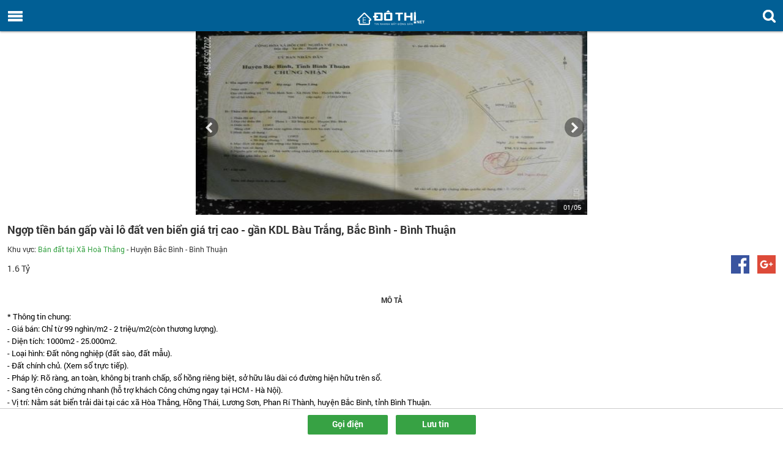

--- FILE ---
content_type: text/html; charset=utf-8
request_url: https://m.dothi.net/ban-dat-xa-hoa-thang-1/ngop-tien-ban-gap-vai-lo-dat-ven-bien-gia-tri-cao-gan-kdl-bau-trang-bac-binh-binh-thuan-pr14350607.htm
body_size: 10329
content:
<!DOCTYPE html>
<html lang="vi" xmlns="http://www.w3.org/1999/xhtml" xmlns:og="http://ogp.me/ns#" xmlns:fb="https://www.facebook.com/2008/fbml">
<head><title>
Ngợp tiền bán gấp vài lô đất ven biển giá trị cao - gần KDL Bàu Trắng, Bắc Bình - Bình Thuận | http://m.dothi.net
</title><link href="/Content/css/reset.min.css" rel="stylesheet" /><link href="/Content/css/font-rbt.min.css" rel="stylesheet" /><link href="/Content/css/basis.min.css" rel="stylesheet" /><link href="/Content/css/general.min.css" rel="stylesheet" />
<link href="/Content/css/style.css?v=2025060313" rel="stylesheet" />
<meta name="viewport" content="width=device-width" /><meta http-equiv="Content-Type" content="text/html; charset=utf-8" /><meta name="format-detection" content="telephone=no" /><meta name="keywords" content="*, Thông, tin, chung, Giá, bán, Chỉ, từ, 99" /><meta name="description" content="* Thông tin chung: - Giá bán: Chỉ từ 99 nghìn/m2 - 2 triệu/m2(còn thương lượng). - Diện tích: 1000m2 - 25.000m2. - Loại hình: Đất nông nghiệp (đất sào, đất mẫu). - Đất chính chủ. (Xem sổ trực tiếp). " /><meta name="viewport" content="width=device-width, initial-scale=1.0, maximum-scale=1.0, user-scalable=no" /><meta name="apple-mobile-web-app-capable" content="yes" /><meta name="apple-itunes-app" content="app-id=1072292211" /><meta http-equiv="X-UA-Compatible" content="IE=edge" />
<!-- Google Tag Manager -->
<script>(function (w, d, s, l, i) {
w[l] = w[l] || []; w[l].push({
'gtm.start':
new Date().getTime(), event: 'gtm.js'
}); var f = d.getElementsByTagName(s)[0],
j = d.createElement(s), dl = l != 'dataLayer' ? '&l=' + l : ''; j.async = true; j.src =
'https://www.googletagmanager.com/gtm.js?id=' + i + dl; f.parentNode.insertBefore(j, f);
})(window, document, 'script', 'dataLayer', 'GTM-P59Q496');</script>
<!-- End Google Tag Manager -->
<!--One Signal-->
<!--Bỏ OneSignal-->
<!--End One Signal-->
<script src="/Scripts/jquery-3.7.1.min.js"></script>
<script src="/Scripts/js.cookie.3.0.5/js.cookie.min.js" type="text/javascript"></script>
<script src="/Scripts/jquery.numeric.min.js"></script>
<script type="text/javascript">
var domainCookie = 'm.dothi.net'
var productId = '0';
var userId = '';
</script>
<script src="/Scripts/dothi-mobile.js?v=2025060313"></script>
<!-- Facebook Pixel Code -->
<script>
!function (f, b, e, v, n, t, s) {
if (f.fbq) return; n = f.fbq = function () {
n.callMethod ?
n.callMethod.apply(n, arguments) : n.queue.push(arguments)
}; if (!f._fbq) f._fbq = n;
n.push = n; n.loaded = !0; n.version = '2.0'; n.queue = []; t = b.createElement(e); t.async = !0;
t.src = v; s = b.getElementsByTagName(e)[0]; s.parentNode.insertBefore(t, s)
}(window,
document, 'script', 'https://connect.facebook.net/en_US/fbevents.js');
fbq('init', '1686608788227708');
fbq('track', 'PageView');
</script>
<noscript>
<img height="1" width="1" style="display: none"
src="https://www.facebook.com/tr?id=1686608788227708&ev=PageView&noscript=1" />
</noscript>
<!-- DO NOT MODIFY -->
<!-- End Facebook Pixel Code -->
<script type="application/javascript" src="//anymind360.com/js/5228/ats.js"></script>
<!-- Event snippet for Website traffic conversion page
In your html page, add the snippet and call gtag_report_conversion when someone clicks on the chosen link or button. -->
<!-- Global site tag (gtag.js) - Google Ads: 10784537814 -->
<script async src="https://www.googletagmanager.com/gtag/js?id=AW-10784537814"></script>
<script>
window.dataLayer = window.dataLayer || [];
function gtag() { dataLayer.push(arguments); }
gtag('js', new Date());
gtag('config', 'AW-10784537814');
</script>
<script>
function gtag_report_conversion(url) {
var callback = function () {
if (typeof (url) != 'undefined') {
window.location = url;
}
};
gtag('event', 'conversion', {
'send_to': 'AW-10784537814/oW9tCLi45P0CENb5u5Yo',
'event_callback': callback
});
return false;
}
</script>
<!-- Event snippet for Website traffic conversion page -->
<script>
gtag('event', 'conversion', { 'send_to': 'AW-10784537814/oW9tCLi45P0CENb5u5Yo' });
</script>
<link rel="canonical" href="https://dothi.net/ban-dat-xa-hoa-thang-1/ngop-tien-ban-gap-vai-lo-dat-ven-bien-gia-tri-cao-gan-kdl-bau-trang-bac-binh-binh-thuan-pr14350607.htm" /><link href='/Content/css/advertisement.css?v=20210726' rel='stylesheet' /><meta name="title" /><meta property="og:image" content="http://m.dothi.net:2002/https://img.dothi.net//crop/640x380/2022/12/15/20221214105618-9520-wm.jpg" /></head>
<body>
<!-- Google Tag Manager (noscript) -->
<noscript><iframe src="https://www.googletagmanager.com/ns.html?id=GTM-P59Q496"
height="0" width="0" style="display:none;visibility:hidden"></iframe></noscript>
<!-- End Google Tag Manager (noscript) -->
<div id="main">
<div id="header">
<div class="head-menu">
<i class="ic-img-menu" onclick="javascript:showMenu();"></i>
</div>
<div class="head-search" onclick="location.href='/tim-kiem'">
<i class="ic-search-menu"></i>
</div>
<div class="head-logo">
<a href="/">
<img src="/Images/img/logo.png" alt="logo">
</a>
</div>
</div>
<form method="post" action="/ban-dat-xa-hoa-thang-1/ngop-tien-ban-gap-vai-lo-dat-ven-bien-gia-tri-cao-gan-kdl-bau-trang-bac-binh-binh-thuan-pr14350607.htm" id="Form1">
<div class="aspNetHidden">
<input type="hidden" name="__VIEWSTATE" id="__VIEWSTATE" value="/wEPDwUKMTQ2MTkwNDA2MmRkrUVAb1iK7XNzhlkf9YDUoLt5Ytg=" />
</div>
<div class="menuleft">
<ul class="content-menu">
<li>
<div class="text-center">
<a href="/" class="no-pd">
<img src="/Images/img/logo.png" alt="" height="28" width="110"></a>
<div class="mg-top-15 mg-bottom-14">
<div id="divGuest">
<input type="button" class="btn btn-none w-92 lh-24 mg-right-10 froboto-bold fsize-12 btnRegister" value="Đăng ký" onclick="location.href = '/dang-ky.htm';" />
<input type="button" class="fsize-12 btn lh-24 w-92 btn-none froboto-bold btnLogin" value="Đăng nhập" onclick="location.href = '/dang-nhap.htm';" />
</div>
<div id="divUser" class="avatar-info" onclick="location.href='/trang-ca-nhan.htm'">
<div id="fileupload" class="avatar-upload" style="width: 105px;">
<script src="/Styles/CommonUpload/avatarUpload.js?v=01" type="text/javascript"></script>
<link href="/Styles/CommonUpload/css.css" rel="stylesheet" type="text/css" />
<div class="avatar-item">
<a href="javascript:void(0)">
<img src="/Styles/CommonUpload/images/blank.gif">
<img class="no-avatar" src="/Images/avatar-default.png">
</a>
</div>
<input type="hidden" name="ctl00$MenuLeft$BDSGuestUploadNonFlash" id="BDSGuestUploadNonFlash" />
<script>
$('#uploadimage').avatarUpload({ token: 'hDWQQjdZrFOQsqKpSyDNwiR2riJnldF0QneRZVdfM/k=', target: 'BDSGuestUploadNonFlash', maxFiles: 1, serverThumb: 'https://img.dothi.net', serverUpload: 'https://upload.dothi.net' });
</script>
</div>
<div style="float: left; width: 115px; text-align: left;">
<span class="lblName froboto-bold" onclick="location.href='/trang-ca-nhan.htm'">
</span>
</div>
</div>
<div class="clear" />
</div>
</div>
</li>
<li><a href="/">Trang chủ</a></li>
<li>
<h2><a href="/nha-dat-ban.htm">Bất động sản bán</a></h2>
</li>
<li>
<h2><a href="/nha-dat-cho-thue.htm">Bất động sản cho thuê</a></h2>
</li>
<li><a href="/dang-tin-ban-cho-thue-nha-dat.htm">Đăng tin</a></li>
<li><a href="/quan-ly-tin-da-luu.htm" rel="nofollow">Tin rao đã lưu</a></li>
<li class="MenuParent">
<i class="icon-down-open menuOpen iParent"></i>
<h3><a href="/tin-tuc.htm">Thông tin thị trường</a></h3>
<ul class="drop-downmenu">
<li>
<h4><a href="/tin-thi-truong.htm">Tin thị trường</a></h4>
</li>
<li>
<h4><a href="/chinh-sach-quy-hoach.htm">Chính sách - quy hoạch</a></h4>
</li>
<li>
<h4><a href="/tin-du-an.htm">Tin dự án</a></h4>
</li>
<li>
<h4><a href="/bds-the-gioi.htm">Bất động sản thế giới</a></h4>
</li>
<li>
<h4><a href="/thi-truong-vat-lieu-xay-dung.htm">Thị trường vật liệu xây dựng</a></h4>
</li>
</ul>
</li>
<li class="MenuParent">
<i class="icon-down-open menuOpen iParent"></i>
<h3><a href="/thiet-ke-kien-truc.htm">Thiết kế kiến trúc</a></h3>
<ul class="drop-downmenu">
<li>
<h4><a href="/tu-van-thiet-ke.htm">Tư vấn thiết kế</a></h4>
</li>
<li>
<h4><a href="/kinh-nghiem-xay-dung.htm">Kinh nghiệm xây dựng</a></h4>
</li>
<li>
<h4><a href="/kien-truc-bon-phuong.htm">Kiến trúc bốn phương</a></h4>
</li>
</ul>
</li>
<li class="MenuParent">
<i class="icon-down-open menuOpen iParent"></i>
<h3><a href="/khong-gian-song.htm">Không gian sống</a></h3>
<ul class="drop-downmenu">
<li>
<h4><a href="/nha-dep.htm">Nhà đẹp</a></h4>
</li>
<li>
<h4><a href="/noi-that.htm">Nội thất</a></h4>
</li>
<li>
<h4><a href="/ngoai-that.htm">Ngoại thất</a></h4>
</li>
<li>
<h4><a href="/mach-ban.htm">Mách bạn</a></h4>
</li>
</ul>
</li>
<li>
<h3><a href="/phong-thuy.htm">Phong thủy</a></h3>
</li>
<li>
<h3><a href="/tu-van-luat.htm">Tư vấn luật</a></h3>
</li>
<li class="MenuParent">
<i class="icon-down-open menuOpen iParent"></i>
<h3><a href="/du-an-bat-dong-san.htm">Dự án</a></h3>
<ul class="drop-downmenu">
<li>
<h4><a href="/cao-oc-van-phong.htm">Cao ốc văn phòng</a></h4>
</li>
<li>
<h4><a href="/khu-can-ho.htm">Khu căn hộ</a></h4>
</li>
<li>
<h4><a href="/khu-do-thi-moi.htm" title="Khu đô thị mới">Khu đô thị mới</a></h4>
</li>
<li>
<h4><a href="/khu-thuong-mai-dich-vu.htm" title="Khu thương mại dịch vụ">Khu thương mại dịch vụ</a></h4>
</li>
<li>
<h4><a href="/khu-phuc-hop.htm" title="Khu phức hợp">Khu phức hợp</a></h4>
</li>
<li>
<h4><a href="/khu-dan-cu.htm" title="Khu dân cư">Khu dân cư</a></h4>
</li>
<li>
<h4><a href="/khu-du-lich-nghi-duong.htm" title="Khu du lịch nghỉ dưỡng">Khu du lịch nghỉ dưỡng</a></h4>
</li>
<li>
<h4><a href="/khu-cong-nghiep.htm" title="Khu công nghiệp">Khu công nghiệp</a></h4>
</li>
<li>
<h4><a href="/du-an-khac.htm" title="Dự án khác">Dự án khác</a></h4>
</li>
</ul>
</li>
<li class="MenuParent">
<i class="icon-down-open menuOpen iParent"></i>
<a href="javascript:void(0)">Hỗ trợ khác</a>
<ul class="drop-downmenu">
<li class="registerEmailLink"><a rel="nofollow">Đăng ký nhận tin</a></li>
<li><a href="/dang-ky-nhan-tin-tuc.htm" rel="nofollow">Nhận tin tức qua Email</a></li>
<li><a href="/phong-thuy-theo-tuoi.htm" rel="nofollow">Phong thủy theo tuổi</a></li>
</ul>
</li>
<li><a href="/bao-gia.htm" rel="nofollow">Báo giá</a></li>
<li><a href="/gioi-thieu.htm" rel="nofollow">Giới thiệu</a></li>
<li><a href="/lien-he.htm" rel="nofollow">Liên hệ</a></li>
</ul>
</div>
<div class="body-shadow" onclick="HideMenu();"></div>
<div class="body-shadow2" onclick="HideMenu();"></div>
<script>
$(".drop-downmenu").hide();
$(document).ready(function () {
//$(".MenuParent").click(function () {
//    var obj = $(this).find("i");
//    var div = $(this).find(".drop-downmenu");
//    if (!div.is(':visible')) {
//        obj.click();
//    }
//});
if ('' == '1') {
$('.mnChargeMoney').hide();
}
LoadUserInfo();
function slidePrice(objectClick) {
var div = objectClick.parent().find("ul");
if (div.is(':visible')) {
objectClick.attr('class', 'icon-down-open menuOpen iParent');
div.hide();
} else {
objectClick.attr('class', 'icon-up-open menuOpen iParent');
div.show();
}
}
$(".icon-up-open").click(function () {
slidePrice($(this));
//div.hide(1000, function () {
//    objectClick.attr('class', 'icon-down-open');
//    //objectClick.removeClass("icon-up-open").addClass("icon-down-open");
//});
});
$(".icon-down-open").click(function () {
slidePrice($(this));
});
expandPageActive();
});
function expandPageActive() {
var currentUrl = window.location.href;
var list = currentUrl.split("/");
if (list != null && list.length > 0) {
var link = '/';
if (list.length == 4) {
link += list[3];
} else if (list.length > 4) {
link += list[3] + ".htm";
}
var object = $(".MenuParent .drop-downmenu a[href$='" + link + "']");
object.parent().parent().parent().find("i").click();
}
}
function LoadUserInfo() {
$.ajax({
dataType: 'json',
url: '/Handler/UserHandler.ashx',
data: { act: 'GetUserInfoFull' },
type: "POST",
success: function (data) {
var email = '';
if (data != null) {
var html = "";
$('#divGuest').hide();
$('#divUser').show();
$('.lblName').text(data.DisplayName);
//html = "<a href='/thanh-vien/quan-ly-tin.htm' rel='nofollow'><span>" + userName + "</span></a>";
////alert('boxUser: ' + data.TotalUnreadNotifies);
//$('.logon').html(html);
//if (data.TotalUnreadNotifies > 0) {
//    $('.mnu-notify-icon-unread').show();
//    $('.mnu-notify-icon-unread').text(data.TotalUnreadNotifies);
//} else
//    $('.mnu-notify-icon-unread').hide();
//$('#txtHomeEnewsEmail').val(data.Email);
//$('#liPostNew >h3 >a ').prop('href', '/thanh-vien/dang-tin-ban-cho-thue-nha-dat.htm');
}
else {
//$('#txtHomeEnewsEmail').val('');
//$('.guest').show();
$('#divGuest').show();
$('#divUser').hide();
//$('#liPostNew >h3 >a ').prop('href', '/dang-tin-ban-cho-thue-nha-dat.htm');
}
}
});
}
</script>
<div id="wrapper">
<link rel="stylesheet" href="/Scripts/Swiper/css/idangerous.swiper.min.css">
<style>
.container1 {
position: relative;
width: 100%;
overflow: hidden;
padding-top: 56.25%; /* 4:3 Aspect Ratio */
}
.responsive-iframe {
position: absolute;
top: 0;
left: 0;
bottom: 0;
right: 0;
width: 100%;
height: 100%;
border: none;
}
</style>
<div id="mb_adv_top"></div>
<div class="slide-img">
<div id="MainContent_ProductDetailMobile1_myGallery" class="device">
<a class="arrow-left" href="javascript:;" rel="nofollow"></a>
<a class="arrow-right" href="javascript:;" rel="nofollow"></a>
<div class="swiper-container">
<div class="swiper-wrapper">
<div class="swiper-slide">
<div class="pro-img" style="background-image: url('https://img.dothi.net//resize/640x380/2022/12/15/20221214105618-9520-wm.jpg')"></div>
<img src="https://img.dothi.net//resize/640x380/2022/12/15/20221214105618-9520-wm.jpg" alt="Ngợp tiền bán gấp vài lô đất ven biển giá trị cao - gần KDL Bàu Trắng, Bắc Bình - Bình Thuận" style="display: none" />
</div>
<div class="swiper-slide">
<div class="pro-img" style="background-image: url('https://img.dothi.net//resize/640x380/2022/12/14/20221214105624-4d69_wm.jpg')"></div>
<img src="https://img.dothi.net//resize/640x380/2022/12/14/20221214105624-4d69_wm.jpg" alt="Ngợp tiền bán gấp vài lô đất ven biển giá trị cao - gần KDL Bàu Trắng, Bắc Bình - Bình Thuận" style="display: none" />
</div>
<div class="swiper-slide">
<div class="pro-img" style="background-image: url('https://img.dothi.net//resize/640x380/2022/12/14/20221214105630-3b95_wm.jpg')"></div>
<img src="https://img.dothi.net//resize/640x380/2022/12/14/20221214105630-3b95_wm.jpg" alt="Ngợp tiền bán gấp vài lô đất ven biển giá trị cao - gần KDL Bàu Trắng, Bắc Bình - Bình Thuận" style="display: none" />
</div>
<div class="swiper-slide">
<div class="pro-img" style="background-image: url('https://img.dothi.net//resize/640x380/2022/12/14/20221214105752-1e15_wm.jpg')"></div>
<img src="https://img.dothi.net//resize/640x380/2022/12/14/20221214105752-1e15_wm.jpg" alt="Ngợp tiền bán gấp vài lô đất ven biển giá trị cao - gần KDL Bàu Trắng, Bắc Bình - Bình Thuận" style="display: none" />
</div>
<div class="swiper-slide">
<div class="pro-img" style="background-image: url('https://img.dothi.net//resize/640x380/2022/12/14/20221214105830-9bcf_wm.jpg')"></div>
<img src="https://img.dothi.net//resize/640x380/2022/12/14/20221214105830-9bcf_wm.jpg" alt="Ngợp tiền bán gấp vài lô đất ven biển giá trị cao - gần KDL Bàu Trắng, Bắc Bình - Bình Thuận" style="display: none" />
</div>
</div>
</div>
<a href="javascript:;" class="fsize-11 wr_number">
<span id="index_slide">01/05</span>
</a>
<div style="clear: both;"></div>
</div>
<script src="/Scripts/Swiper/js/idangerous.swiper-2.1.min.js"></script>
</div>
<div id="swiperDialog" style="z-index: -1; opacity: 0;">
<div class="PopupShaddow"></div>
<i class="icon-left-open-1 closePopup" style="z-index: 6; position: absolute;"></i>
<div class="deviceDialog">
<div class="swiper-container-dialog">
<div class="swiper-wrapper">
<div class="swiper-slide" style="width: 100% !important; height: auto;">
<div class="pro-img" style="background-image: url('https://img.dothi.net//resize/640x380/2022/12/15/20221214105618-9520-wm.jpg')"></div>
<img src="https://img.dothi.net//crop/640x380/2022/12/15/20221214105618-9520-wm.jpg" alt="Ngợp tiền bán gấp vài lô đất ven biển giá trị cao - gần KDL Bàu Trắng, Bắc Bình - Bình Thuận" style="display: none" />
</div>
<div class="swiper-slide" style="width: 100% !important; height: auto;">
<div class="pro-img" style="background-image: url('https://img.dothi.net//resize/640x380/2022/12/14/20221214105624-4d69_wm.jpg')"></div>
<img src="https://img.dothi.net//crop/640x380/2022/12/14/20221214105624-4d69_wm.jpg" alt="Ngợp tiền bán gấp vài lô đất ven biển giá trị cao - gần KDL Bàu Trắng, Bắc Bình - Bình Thuận" style="display: none" />
</div>
<div class="swiper-slide" style="width: 100% !important; height: auto;">
<div class="pro-img" style="background-image: url('https://img.dothi.net//resize/640x380/2022/12/14/20221214105630-3b95_wm.jpg')"></div>
<img src="https://img.dothi.net//crop/640x380/2022/12/14/20221214105630-3b95_wm.jpg" alt="Ngợp tiền bán gấp vài lô đất ven biển giá trị cao - gần KDL Bàu Trắng, Bắc Bình - Bình Thuận" style="display: none" />
</div>
<div class="swiper-slide" style="width: 100% !important; height: auto;">
<div class="pro-img" style="background-image: url('https://img.dothi.net//resize/640x380/2022/12/14/20221214105752-1e15_wm.jpg')"></div>
<img src="https://img.dothi.net//crop/640x380/2022/12/14/20221214105752-1e15_wm.jpg" alt="Ngợp tiền bán gấp vài lô đất ven biển giá trị cao - gần KDL Bàu Trắng, Bắc Bình - Bình Thuận" style="display: none" />
</div>
<div class="swiper-slide" style="width: 100% !important; height: auto;">
<div class="pro-img" style="background-image: url('https://img.dothi.net//resize/640x380/2022/12/14/20221214105830-9bcf_wm.jpg')"></div>
<img src="https://img.dothi.net//crop/640x380/2022/12/14/20221214105830-9bcf_wm.jpg" alt="Ngợp tiền bán gấp vài lô đất ven biển giá trị cao - gần KDL Bàu Trắng, Bắc Bình - Bình Thuận" style="display: none" />
</div>
</div>
</div>
</div>
<a class="arrow-left-dialog" href="javascript:;" rel="nofollow"></a>
<a class="arrow-right-dialog" href="javascript:;" rel="nofollow"></a>
<div class="wr_number_dialog">
<span class="index_slide_dialog" style="background-color: #dfdedc !important; margin-right: -2px;">01</span>
<span class="wr_slide_count" style="background-color: #fff">05</span>
</div>
</div>
<div id="MainContent_ProductDetailMobile1_divmaps" class="divmaps" style="display: none; float: left; width: 100%;">
<div>
<script type="text/javascript" src="https://maps.google.com/maps/api/js?key=AIzaSyBi1vYNgBlon3QnWVCeqwp8EEQ1QAopar8&v=3.31&ver=1.0"></script>
<script src="/Scripts/GoogleMapControl.js?v=20140820" type="text/javascript"></script>
<div id="mapinfo" class="c-content-m">
<div id="map_canvas"></div>
</div>
</div>
<a href="javascript:void(0);" onclick="LoadMap();" rel="nofollow" class="close-m" style="display: none;">
<img src="/Images/close.png" />
</a>
</div>
<div class="main">
<div class="bl-title-02">
<h1 class="title" style="text-align: left;">
Ngợp tiền bán gấp vài lô đất ven biển giá trị cao - gần KDL Bàu Trắng, Bắc Bình - Bình Thuận</h1>
<div class="fsize-12 dark-clr">
<h2>
<span class='spanlocation'>Khu vực:</span> <a class="green-clr fsize-12" href="/ban-dat-xa-hoa-thang-1.htm">Bán đất tại Xã Hoà Thắng</a> - Huyện Bắc Bình - Bình Thuận  </h2>
</div>
</div>
<div class="title-titlerao mg-3">
<div class="titlerao-left pd-top-15">
<a href="javascript:;" class="fsize-14">
1.6 Tỷ</a>
</div>
<div class="titlerao-right">
<a class="mg-right-10" href="https://www.facebook.com/sharer/sharer.php?u=https://dothi.net/ban-dat-xa-hoa-thang-1/ngop-tien-ban-gap-vai-lo-dat-ven-bien-gia-tri-cao-gan-kdl-bau-trang-bac-binh-binh-thuan-pr14350607.htm" target="_blank">
<img src="/Images/img/fb.png" alt=""></a>
<a class="" href="https://plus.google.com/share?url=https://dothi.net/ban-dat-xa-hoa-thang-1/ngop-tien-ban-gap-vai-lo-dat-ven-bien-gia-tri-cao-gan-kdl-bau-trang-bac-binh-binh-thuan-pr14350607.htm">
<img src="/Images/img/gg.png" alt=""></a>
</div>
</div>
<div class="bl-title-01">
<h3 class="titleSeo">Mô tả</h3>
</div>
<div class="mg-bottom-25 textdescription" id="txtdescription">
<div class="text-content">
* Thông tin chung:<br/>- Giá bán: Chỉ từ 99 nghìn/m2 - 2 triệu/m2(còn thương lượng).<br/>- Diện tích: 1000m2 - 25.000m2.<br/>- Loại hình: Đất nông nghiệp (đất sào, đất mẫu).<br/>- Đất chính chủ. (Xem sổ trực tiếp).<br/>- Pháp lý: Rõ ràng, an toàn, không bị tranh chấp, sổ hồng riêng biệt, sở hữu lâu dài có đường hiện hữu trên sổ.<br/>- Sang tên công chứng nhanh (hỗ trợ khách Công chứng ngay tại HCM - Hà Nội).<br/>- Vị trí: Nằm sát biển trải dài tại các xã Hòa Thắng, Hồng Thái, Lương Sơn, Phan Rí Thành, huyện Bắc Bình, tỉnh Bình Thuận.<br/><br/>* Tại sao nên đầu tư đất Bắc Bình - Bình Thuận?<br/>- Nằm ở vị trí đắc địa: Nằm sát biển nằm gần các tuyến đường giao thông quan trọng đi qua (QL1A; QL28B kết nối tỉnh Bình Thuận với các tỉnh Tây Nguyên; cung đường đôi ven biển DT716B đẹp nhất Việt Nam; tuyến đường sắt Bắc Nam) nằm gần hồ nước ngọt Rạng Đông nằm ngay cụm khu Farms có đường bờ đất sẽ rất thuận lợi cho việc vận chuyển vật tư nông nghiệp.<br/><br/>- Dễ mua bán đầu tư sinh lời, lợi nhuận cao tăng gấp 5 đến 10 lần.<br/>- Tiện đầu tư nông trại công nghệ cao, nghỉ dưỡng, cắm trại, cho thuê,.., làm của cho con cái.<br/>- Đón đầu 3 ngành kinh tế được đầu tư trọng điểm: Du lịch biển, năng lượng tái tạo, nông nghiệp công nghệ cao (như trồng Dưa lưới, măng tây... ).<br/><br/>- Trong tương lai gần Bình Thuận là Tỉnh phát triển vượt bậc về mọi mặt và là tỉnh đầu tư trọng điểm của miền Trung:<br/>+ Đón tuyến cao tốc Dầu Giây - Phan Thiết - Vĩnh Hảo hoàn thành và đi vào hoạt động Qúy II/2023.<br/>+ Sân bay Phan Thiết Qúy III/2024 khai thác và đưa vào hoạt động công suất khoảng 2 triệu lượt khách/năm và là sân bay đứng thứ 3 miền Trung.<br/>+ Du lịch biển ở Bình Thuận kết hợp với du lịch MICE (du lịch kết hợp với các hội nghị tổ chức quốc tế) sẽ đưa các hội nghị quốc tế cấp cao về Bình Thuận.<br/>- Liền kề các tập đoàn chủ đầu tư bất động sản lớn về mở các dự án nghỉ dưỡng cao cấp hạng sang: Novaland; Hưng Thịnh, Rạng Đông..<br/>- Trong tương lai gần 3 - 5 năm thị trường đất huyện Bắc Bình sẽ tạo nên làn sóng sốt đất cao như các vùng khác trước đây mà giá đất tăng 200% 300% như: Nhơn Trạch Đồng Nai; Bà Rịa BR. VT; Bảo Lâm Lâm Đồng.<br/>- Bao sang tên, cắm móc ranh giới và các thủ tục pháp lý hoàn thành trong tuần.<br/><br/>* Ưu đãi khi khách mua đất ở tháng cuối cùng của năm 2022:<br/>- Tặng ngay cho khách 3 5 CHỈ VÀNG khi giao dịch thành công.<br/>- Tặng cọc bêtông cắm mốc ranh giới thửa đất.<br/>- Hỗ trợ đi xem đất thực tế miễn phí.<br/>- Hỗ trợ công chứng tại TP. HCM - Hà Nội.<br/>- Hỗ trợ toàn bộ thủ tục giấy tờ sang tên công chứng (5 ngày).<br/>- Hỗ trợ khách ra hàng hết sức mình (nếu cần).
</div>
</div>
<div id="viewMap" class="view-map">
<a href="javascript:;" onclick="LoadMap();" rel="nofollow" class="a-blue mg-right-35">Xem bản đồ</a>
<a href="javascript:;" class="a-blue" rel="nofollow" style="display: none;">Xem video</a>
</div>
<div class="bl-title-01 mg-top-32">
<h3 class="titleSeo">Đặc điểm bất động sản</h3>
</div>
<ul class="stt-goi list-rao">
<li>
<div class="div-left">Mã số</div>
<div class="div-right">14350607</div>
</li>
<li>
<div class="div-left">Ngày bắt đầu</div>
<div class="div-right">
</div>
</li>
<li>
<div class="div-left">Ngày kết thúc</div>
<div class="div-right">
</div>
</li>
<li id="trArea">
<div class="div-left">Diện tích</div>
<div class="div-right">
11093&nbsp;m&#178;
</div>
</li>
<li>
<div class="div-left">Loại tin rao</div>
<div class="div-right">
Bán đất
</div>
</li>
<li id="trSoTang">
<div class="div-left">Số tầng</div>
<div class="div-right">
</div>
</li>
<li id="MainContent_ProductDetailMobile1_trDirect">
<div class="div-left">Hướng nhà</div>
<div class="div-right">
KXĐ
</div>
</li>
<li id="MainContent_ProductDetailMobile1_trBancon">
<div class="div-left">Hướng ban công</div>
<div class="div-right">
</div>
</li>
<li id="trToilet">
<div class="div-left">Số toilet</div>
<div class="div-right">
</div>
</li>
<li id="trInterior">
<div class="div-left">Nội thất</div>
<div class="div-right">
</div>
</li>
<li>
<div class="div-left">Ngày đăng tin</div>
<div class="div-right">
12/12/2022
</div>
</li>
<li>
<div class="div-left">Ngày hết hạn</div>
<div class="div-right">
26/12/2022
</div>
</li>
</ul>
<div class="bl-title-01 mg-top-25">
<h3 class="titleSeo">Thông tin liên hệ</h3>
</div>
<ul class="stt-goi list-rao">
<li id="MainContent_ProductDetailMobile1_trContactName" style="border-bottom: none;">
<div class="div-left fsize-14">Họ tên</div>
<div class="div-right fsize-14">
<span>
Lê Hữu Nghĩa
</span>
</div>
</li>
<li>
<div class="div-right fsize-14" style="float: right;">
<a class="green-clr fsize-12" href="/tin-cung-nguoi-dung/1/350172.htm" rel="nofollow">Tin rao cùng người bán</a>
</div>
</li>
<li>
<div id="MainContent_ProductDetailMobile1_trContactEmail" class="div-left fsize-14">Email</div>
<div class="div-right fsize-14">
<SCRIPT TYPE="text/javascript"><!--
document.write("&#108;&#101;&#110;&#103;&#104;&#105;&#97;&#48;&#49;&#56;&#49;&#64;&#103;&#109;&#97;&#105;&#108;&#46;&#99;&#111;&#109;");
//--></script>
<NOSCRIPT><em>Địa chỉ email này được bảo vệ bởi JavaScript.<BR>Bạn cần kích hoạt Javascript để có thể xem.</em></NOSCRIPT>
</div>
</li>
<div class="clear"></div>
</ul>
<div class="divBeforeContact clear"></div>
</div>
<div id="mb_listing_detail"></div>
<div id="MainContent_ProductDetailMobile1_trContactMobile" class="divContactMobile text-center mg-top-20">
<a rel='nofollow' href='tel:0359181701'  class='btn btn-92-green mg-right-10 w-131'>Gọi điện</a>
<div class="btn btn-92-green w-131 save-detail" onclick="productSaved(this,'14350607');"><span>Lưu tin</span></div>
</div>
<script src="/Scripts/Gallery.min.js?v="></script>
<input type="hidden" name="ctl00$MainContent$ProductDetailMobile1$hdLat" id="hdLat" value="11.104281139334049" />
<input type="hidden" name="ctl00$MainContent$ProductDetailMobile1$hdLong" id="hdLong" value="108.42781849131474" />
<input type="hidden" name="ctl00$MainContent$ProductDetailMobile1$hdAddress" id="hdAddress" value="Xã Hoà Thắng, Bắc Bình, Bình Thuận" />
<input type="hidden" name="ctl00$MainContent$ProductDetailMobile1$hddLatitude" id="hddLatitude" value="11.104281139334049" />
<input type="hidden" name="ctl00$MainContent$ProductDetailMobile1$hddLongtitude" id="hddLongtitude" value="108.42781849131474" />
<input type="hidden" name="ctl00$MainContent$ProductDetailMobile1$txtPositionX" id="txtPositionX" value="16.0466742" />
<input type="hidden" name="ctl00$MainContent$ProductDetailMobile1$txtPositionY" id="txtPositionY" value="108.2064774" />
<input type="hidden" name="ctl00$MainContent$ProductDetailMobile1$hddDiadiem" id="hddDiadiem" value="Xã Hoà Thắng, Bắc Bình, Bình Thuận" />
<script type="text/javascript">
var cityCode = 'BTH';
var cateId = '283';
var productId = '14350607';
var numberImages = '5';
$(document).ready(function () {
$.ajax({
type: "POST",
cache: false,
url: "/Handler/ProductHandler.ashx?act=addCountView",
data: { "productId": productId },
success: function (data) {
}
});
$('.bl-title-02 h1').each(function () {
$(this).html($(this).html().replace(/đặc khu/ig, ''));
});
$('.text-content').each(function () {
$(this).html($(this).html().replace(/đặc khu/ig, ''));
})
});
</script>
<script src="/Scripts/ProductDetail.js"></script>
<section class="mg-top-32">
<div class="main">
<link href="/Content/css/style.css" rel="stylesheet" />
<div id="MainContent_ProductArea1_divArea" class="pd-other">
<div class="bl-title-01 border-top-title" >
<h3 class="title">Tin rao cùng khu vực</h3>
</div>
<ul class="group-prd group-horPrd group-1cl list-prd-hp clearfix">
<li  class="">
<div class="title-14">
<a href="/ban-dat-duong-tinh-lo-718-xa-ham-can/ban-dat-gan-duong-tinh-lo-718-xa-ham-can-ham-thuan-nam-binh-thuan-dien-tich-1181m2-gia-125tr-pr14887898.htm">
<h4><a class='vip5' title="Bán đất gần Đường Tỉnh lộ 718, Xã Hàm Cần, Hàm Thuận Nam, Bình Thuận diện tích 1181m2 giá 125tr" href="/ban-dat-duong-tinh-lo-718-xa-ham-can/ban-dat-gan-duong-tinh-lo-718-xa-ham-can-ham-thuan-nam-binh-thuan-dien-tich-1181m2-gia-125tr-pr14887898.htm">Bán đất gần Đường Tỉnh lộ 718, Xã Hàm Cần, Hàm Thuận Nam, Bình Thuận diện tích 1181m2 giá 125tr</a></h4></a>
</div>
<div class="image unitimg">
<a href='/ban-dat-duong-tinh-lo-718-xa-ham-can/ban-dat-gan-duong-tinh-lo-718-xa-ham-can-ham-thuan-nam-binh-thuan-dien-tich-1181m2-gia-125tr-pr14887898.htm' title='Bán đất gần Đường Tỉnh lộ 718, Xã Hàm Cần, Hàm Thuận Nam, Bình Thuận DT 1181m2 giá 125tr'>
<img src="https://img.dothi.net//crop/125x90/2025/06/27/20250627154124-9e16_wm.jpg" width="93" height="70" onerror="this.src='/Images/no-photo170.png'"/></a>
</div>
<div class="content">
<div class="price cus-margin-bottom-6">
125 Triệu</span>
</div>
<div class="s cus-margin-bottom-6">
1181&nbsp;m&#178;
</div>
<div class="s cus-margin-bottom-6">
<label>Vị trí:</label>Hàm Thuận Nam - Bình Thuận  
</div>
<div class="address">
27/06/2025
</div>
</div>
</li>
</ul>
<div class="text-center mg-bottom-10 visitall"></div>
</div>
<script type="text/javascript">
$(document).ready(function () {
try {
if ($("#MainContent_ProductArea1_divArea ul li").length > 4) {
$("#MainContent_ProductArea1_divArea ul li:eq(4)").after('<div id="mb_adv_listing"></div>');
}
} catch (e) {
}
})
</script>
</div>
</section>
<section class="list-link border-top-title link-chothue">
<div class="main divCountOfDetail">
<div class="bl-title-01">
<h3 class="title">
Bán đất theo Xã tại  Huyện Bắc Bình</h3>
</div>
<ul class="ul-quan" id="ulProductCount">
<li>
<i class="icon-right-open-2"></i>
<h4><a href="/ban-dat-xa-binh-an-1.htm">Bình An (1)  </a></h4>
</li>
<li>
<i class="icon-right-open-2"></i>
<h4><a href="/ban-dat-xa-binh-tan-5.htm">Bình Tân (1)  </a></h4>
</li>
<li>
<i class="icon-right-open-2"></i>
<h4><a href="/ban-dat-thi-tran-cho-lau.htm">Chợ Lầu (1)  </a></h4>
</li>
<li>
<i class="icon-right-open-2"></i>
<h4><a href="/ban-dat-xa-hai-ninh-2.htm">Hải Ninh (1)  </a></h4>
</li>
<li>
<i class="icon-right-open-2"></i>
<h4><a href="/ban-dat-xa-hoa-thang-1.htm">Hoà Thắng (1)  </a></h4>
</li>
<li>
<i class="icon-right-open-2"></i>
<h4><a href="/ban-dat-xa-hong-phong-4.htm">Hồng Phong (1)  </a></h4>
</li>
<li>
<i class="icon-right-open-2"></i>
<h4><a href="/ban-dat-xa-hong-thai-4.htm">Hồng Thái (1)  </a></h4>
</li>
<li>
<i class="icon-right-open-2"></i>
<h4><a href="/ban-dat-thi-tran-luong-son-3.htm">Lương Sơn (1)  </a></h4>
</li>
<li>
<i class="icon-right-open-2"></i>
<h4><a href="/ban-dat-xa-phan-hiep.htm">Phan Hiệp (1)  </a></h4>
</li>
<li>
<i class="icon-right-open-2"></i>
<h4><a href="/ban-dat-xa-phan-lam.htm">Phan Lâm (1)  </a></h4>
</li>
<li>
<i class="icon-right-open-2"></i>
<h4><a href="/ban-dat-xa-phan-ri-thanh.htm">Phan Rí Thành (1)  </a></h4>
</li>
<li>
<i class="icon-right-open-2"></i>
<h4><a href="/ban-dat-xa-phan-thanh.htm">Phan Thanh (1)  </a></h4>
</li>
<li>
<i class="icon-right-open-2"></i>
<h4><a href="/ban-dat-xa-song-binh-1.htm">Sông Bình (1)  </a></h4>
</li>
<li>
<i class="icon-right-open-2"></i>
<h4><a href="/ban-dat-xa-song-luy.htm">Sông Lũy (1)  </a></h4>
</li>
</ul>
<div class="text-center pc-extra" id="showProductCount">
<a id="showAdd" rel="nofollow" class="xemthem">Xem thêm</a>
</div>
</div>
</section>
<section class="list-link border-top-title">
<div class="main">
<div id="pnLink">
<div class="bl-title-01">
<h3 class="title title-lk">Liên kết nổi bật</h3>
</div>
<ul id="ulBoxHot">
<h4>
<li>
<i class="icon-right-open-2"></i>
<a href="/ban-dat-bac-binh-bth.htm" title="Bán đất Huyện  Bắc Bình">Bán đất Huyện  Bắc Bình</a>
</li>
</h4>
<h4>
<li>
<i class="icon-right-open-2"></i>
<a href="/ban-dat-xa-hoa-thang-1.htm" title="Bán đất Xã Hoà Thắng ">Bán đất Xã Hoà Thắng </a>
</li>
</h4>
</ul>
<div class="pc-extra" id="showBoxhot">
<a href="javascript:showBoxHot();" rel="nofollow">
<img src="/Images/xemtatca.png" alt="seeAll" />
</a>
</div>
</div>
</div>
</section>
</div>
<div class="aspNetHidden">
<input type="hidden" name="__VIEWSTATEGENERATOR" id="__VIEWSTATEGENERATOR" value="8069848C" />
</div>
<script type="text/javascript">
//<![CDATA[
//]]>
</script>
</form>
<section id="footer" style="height:auto;">
<div class="foot-info">
<div class="foot-name">
<div class="logo-footer">
<a href="/">
<img src="/Images/img/logo.png" alt="" height="28" width="110">
</a>
</div>
</div>
<div class="btn-footer">
<p class="btn-desktop">
<span class="img-naga-pc"><i class="icon-n-l"></i></span>
<a id="backDesktop" title="Phiên bản Desktop" href="/" rel="nofollow">Desktop
</a>
</p>
</div>
</div>
</section>
<section style="height: 0px;">
<div id="bottombanner" class="adPosition">
</div>
</section>
</div>
<script defer src="https://static.cloudflareinsights.com/beacon.min.js/vcd15cbe7772f49c399c6a5babf22c1241717689176015" integrity="sha512-ZpsOmlRQV6y907TI0dKBHq9Md29nnaEIPlkf84rnaERnq6zvWvPUqr2ft8M1aS28oN72PdrCzSjY4U6VaAw1EQ==" data-cf-beacon='{"version":"2024.11.0","token":"c150b401d19348d68510557b9b36e7b6","r":1,"server_timing":{"name":{"cfCacheStatus":true,"cfEdge":true,"cfExtPri":true,"cfL4":true,"cfOrigin":true,"cfSpeedBrain":true},"location_startswith":null}}' crossorigin="anonymous"></script>
</body>
</html>
<script>
$(document).ready(function ()
{
changeToggleBanner("#bottombanner");
});
function changeToggleBanner(idBanner) {
if ($(idBanner + ' .banner-item').length > 1) {
$(idBanner + ' .banner-item').hide();
var indexToggleBanner = 0;
var countToggleBanner = $(idBanner + ' .banner-item').length;
$($(idBanner + ' .banner-item')[indexToggleBanner]).show();
setInterval(function () {
$(idBanner + ' .banner-item').hide();
indexToggleBanner = indexToggleBanner < countToggleBanner - 1 ? indexToggleBanner + 1 : 0;
$($(idBanner + ' .banner-item')[indexToggleBanner]).toggle();
}, 15000);
} else {
$(idBanner + ' .banner-item').show();
}
}
</script>

--- FILE ---
content_type: text/css
request_url: https://m.dothi.net/Content/css/reset.min.css
body_size: 625
content:
*{-webkit-box-sizing:border-box;-moz-box-sizing:border-box;box-sizing:border-box}*:before,*:after{-webkit-box-sizing:border-box;-moz-box-sizing:border-box;box-sizing:border-box}html{-webkit-text-size-adjust:100%;-ms-text-size-adjust:none;-webkit-tap-highlight-color:transparent}a,abbr,acronym,address,applet,article,aside,audio,b,blockquote,big,body,center,canvas,caption,cite,code,command,datalist,dd,del,details,dfn,dl,div,dt,em,embed,fieldset,figcaption,figure,font,footer,form,h1,h2,h3,h4,h5,h6,header,hgroup,html,i,iframe,img,ins,kbd,keygen,label,legend,li,meter,nav,object,ol,output,p,pre,progress,q,s,samp,section,small,span,source,strike,strong,sub,sup,table,tbody,tfoot,thead,th,tr,tdvideo,tt,u,ul,var{background:none repeat scroll 0 0 transparent;border:0 none;font-size:100%;margin:0;outline:0 none;padding:0;vertical-align:top}a{text-decoration:none}a:hover{text-decoration:underline}img{max-width:100%}ol,ul{list-style:none outside none}blockquote,q{quotes:none}table{border:medium none;border-collapse:collapse;padding:0;border-spacing:0}td,th{padding:0}img{vertical-align:top;border:none}embed{vertical-align:top}input[type="checkbox"],input[type="radio"]{margin:0 4px 0 0;position:relative;top:.15em}input[type="checkbox"]{*top:.05em}input[type="radio"]{*top:-.2em}input:focus,select:focus,button:focus,textarea:focus{outline:none}input[type="button"],input[type="submit"],textarea,button{-webkit-appearance:none;-moz-appearance:none;-ms-appearance:none;-o-appearance:none;-moz-appearance:none;-webkit-appearance:none}.clear{clear:both;display:block;height:0;overflow:hidden}.clearfix:after{clear:both;content:" ";display:block;font-size:0;height:0;line-height:0;visibility:hidden;width:0}.clearfix{display:inline-block}* html .clearfix{height:1%}.clearfix{display:block}

--- FILE ---
content_type: text/css
request_url: https://m.dothi.net/Content/css/font-rbt.min.css
body_size: 742
content:
@font-face{font-family:'Roboto Regular';src:url('Roboto-Regular.eot');src:local('Roboto Regular'),url('/Font/Roboto-Regular.eot?#iefix') format('embedded-opentype'),url('/Font/Roboto-Regular.woff') format('woff'),url('/Font/Roboto-Regular.svg') format('svg');font-weight:400;font-style:normal}@font-face{font-family:'Roboto Medium';src:url('Roboto-Medium.eot');src:local('Roboto Medium'),url('/Font/Roboto-Medium.eot?#iefix') format('embedded-opentype'),url('/Font/Roboto-Medium.woff') format('woff'),url('/Font/Roboto-Medium.svg') format('svg');font-weight:500;font-style:normal}@font-face{font-family:'Roboto Light';src:url('Roboto-Light.eot');src:local('Roboto Light'),url('/Font/Roboto-Light.eot?#iefix') format('embedded-opentype'),url('/Font/Roboto-Light.woff') format('woff'),url('/Font/Roboto-Light.svg') format('svg');font-weight:300;font-style:normal}@font-face{font-family:'Roboto Bold';src:url('Roboto-Bold.eot');src:local('Roboto Bold'),url('/Font/Roboto-Bold.eot?#iefix') format('embedded-opentype'),url('/Font/Roboto-Bold.woff') format('woff'),url('/Font/Roboto-Bold.svg') format('svg');font-weight:700;font-style:normal}@font-face{font-family:'fontello';src:url('/Font/fontello.eot?21804092');src:url('/Font/fontello.eot?21804092#iefix') format('embedded-opentype'),url('/Font/fontello.woff2?21804092') format('woff2'),url('/Font/fontello.woff?21804092') format('woff'),url('/Font/fontello.svg?21804092#fontello') format('svg');font-weight:normal;font-style:normal}[class^="icon-"]:before,[class*=" icon-"]:before{font-family:"fontello";font-style:normal;font-weight:normal;speak:none;display:inline-block;text-decoration:inherit;width:1em;margin-right:.2em;text-align:center;font-variant:normal;text-transform:none;line-height:1em;margin-left:.2em;-webkit-font-smoothing:antialiased;-moz-osx-font-smoothing:grayscale}.icon-left-open:before{content:''}.icon-right-open:before{content:''}.icon-stop:before{content:''}.icon-down-open-big:before{content:''}.icon-plus:before{content:''}.icon-right-open-big:before{content:''}.icon-up-open-big:before{content:''}.icon-down-open-1:before{content:''}.icon-left-open-2:before{content:''}.icon-right-open-2:before{content:''}.icon-up-open-1:before{content:''}.icon-star:before{content:''}.icon-ok:before{content:''}.icon-plus-circled:before{content:''}.icon-home:before{content:''}.icon-facebook:before{content:''}.icon-cancel:before{content:''}.icon-phone:before{content:''}.icon-plus-circle:before{content:''}.icon-cancel-1:before{content:''}.icon-search:before{content:''}.icon-camera:before{content:''}.icon-arrows-ccw:before{content:''}.icon-twitter:before{content:''}.icon-mail:before{content:''}.icon-search-2:before{content:''}.icon-user:before{content:''}.icon-cancel-2:before{content:''}.icon-calendar-inv:before{content:''}.icon-clock-alt:before{content:''}.icon-clock:before{content:''}.icon-calendar:before{content:''}.icon-stop-1:before{content:''}.icon-info-circled:before{content:''}.icon-picture:before{content:''}.icon-attention:before{content:''}.icon-clock-1:before{content:''}.icon-cancel-circled:before{content:''}.icon-picture-1:before{content:''}.icon-phone-1:before{content:''}.icon-down-open:before{content:''}.icon-up-open:before{content:''}.icon-right-open-1:before{content:''}.icon-left-open-1:before{content:''}.icon-info-circled-alt:before{content:''}.icon-up-circled:before{content:''}.icon-down-circled:before{content:''}.icon-gplus-squared:before{content:''}.icon-gplus:before{content:''}.icon-angle-double-left:before{content:''}.icon-angle-double-right:before{content:''}.icon-angle-left:before{content:''}.icon-angle-right:before{content:''}.icon-angle-up:before{content:''}.icon-angle-down:before{content:''}.icon-ok-squared:before{content:''}.icon-skype:before{content:''}.icon-dot-circled:before{content:''}.icon-circle-thin:before{content:''}.icon-skype-1:before{content:''}

--- FILE ---
content_type: text/css
request_url: https://m.dothi.net/Content/css/basis.min.css
body_size: 3255
content:
body{font-family:'Roboto Regular',Arial,Helvetica,sans-serif;font-size:12px;line-height:1.428;font-weight:400;background-color:#fff;position:relative;font-weight:nomal}h1,h2,h3,h4,h5,h6{font-family:'Roboto Bold',Arial,Helvetica,sans-serif;margin-bottom:10px;line-height:1.2}h1{font-size:36px}h2{font-size:32px}h3{font-size:24px}h4{font-size:16px}h5{font-size:12.1px;text-transform:uppercase}h6{font-size:12px;text-transform:uppercase}p{margin-bottom:10px}.mg-7-b{margin-bottom:-7px !important}.h-45{height:45px!important}.w-30p{width:30% !important}.w-35p{width:35% !important}.w-40p{width:40% !important}.w-48p{width:48% !important}.w-50p{width:50% !important}.w-70p{width:70% !important}.f-right{float:right}.f-left{float:left}.froboto-bold{font-family:'Roboto Bold'}.f-medium{font-family:'Roboto Medium'}.fsize-10{font-size:10px !important}.fsize-11{font-size:11px !important}.fsize-12{font-size:12px !important}.fsize-13{font-size:13px !important}.fsize-14{font-size:14px !important}.fsize-15{font-size:15px !important}.fsize-16{font-size:16px !important}.fsize-17{font-size:17px !important}.fsize-18{font-size:18px !important}.fsize-19{font-size:19px !important}.fsize-20{font-size:20px !important}.fsize-21{font-size:21px !important}.fsize-22{font-size:22px !important}.fsize-24{font-size:24px !important}.fsize-26{font-size:26px !important}.fsize-36{font-size:36px !important}.lh-13{line-height:13px !important}.lh-16{line-height:16px !important}.lh-18{line-height:18px !important}.lh-20{line-height:20px !important}.lh-22{line-height:22px !important}.lh-24{line-height:24px !important}.lh-26{line-height:26px !important}.lh-30{line-height:30px !important}.lh-32{line-height:32px !important}.lh-34{line-height:34px !important}.lh-36{line-height:36px !important}.lh-40{line-height:40px !important}.reset-lh{line-height:1.6 !important}.text-center{text-align:center !important}.text-right{text-align:right !important}.text-left{text-align:left !important}.vertical-mid{vertical-align:middle !important}.vertical-top{vertical-align:top !important}.vertical-bottom{vertical-align:bottom !important}.text-justify{text-align:justify !important}.text-uppercase{text-transform:uppercase !important}.text-non-uppercase{text-transform:none !important}.text-nowrap{white-space:nowrap !important}.text-ellipsis{white-space:nowrap;overflow:hidden;text-overflow:ellipsis}.text-line-through{text-decoration:line-through !important}.text-underline{text-decoration:underline !important}.break-link{word-break:break-all !important;-ms-word-break:break-all !important}.fstyle-italic{font-style:italic !important}.fweight-300{font-weight:300 !important}.fweight-400{font-weight:400 !important}.fweight-500{font-weight:500 !important}.fweight-600{font-weight:600 !important}.fweight-700{font-weight:700 !important}.fweight-800{font-weight:800 !important}.fweight-900{font-weight:900 !important}.fweight-bold{font-weight:bold !important}.fweight-normal{font-weight:normal !important}html,body{color:#444;font-size:12px}a{color:#333}a:hover,a:active,a:focus{text-decoration:none;color:#015f95}section{float:left;width:100%}.title-14 a{font-size:14px;color:#333;font-family:'Roboto Bold'}.title-14-white{font-size:14px;color:#fff;font-family:'Roboto Bold'}.title-16{font-size:16px;color:#fff;font-family:'Roboto Bold'}.title-16-thin{font-size:16.01px;color:#015f95}.news-cat a{color:#015f95;text-transform:uppercase;font-size:10px;font-weight:bold}.price{color:#555;font-family:'Roboto Bold'}.fw-500{font-weight:500}.time-clr{color:#888}.dark-clr{color:#333 !important}.gray-clr{color:#666 !important}.hint{color:#bebebe !important}.light-clr{color:#dedede !important}.red-clr{color:#d21a1c !important}.org-clr{color:#ea9935 !important}.yellow-clr{color:#f7ab18 !important}.green-clr{color:#37a244 !important}.skyblue-clr{color:#1dc0d8 !important}.blue-clr{color:#015f95 !important}.purple-clr{color:#7641b9 !important}.pink-clr{color:#c029b4 !important}.white-clr{color:#fff !important}.fb-clr{color:#4867aa !important}.gplus-clr{color:#ea4335 !important}.tw-clr{color:#1da1f2 !important}.bg-red{background-color:#d21a1c !important}.bg-org{background-color:#ea9935 !important}.bg-yellow{background-color:#c69f17 !important}.bg-green{background-color:#37a244 !important}.bg-skyblue{background-color:#1dc0d8 !important}.bg-blue{background-color:#015f95 !important}.bg-purple{background-color:#7641b9 !important}.bg-pink{background-color:#c029b4 !important}.bg-white{background-color:#fff !important}.bg-gray-40{background-color:#f7f7f7 !important}.bg-gray-60{background-color:#f3f0ec !important}.bg-gray-80{background-color:#f0f0f0 !important}.bg-gray-100{background-color:#eee !important}.bg-gray-150{background-color:#e1e1e1 !important}.bg-gray-200{background-color:#d1d1d1 !important}.bg-gray-300{background-color:#bebebe !important}.bg-gray-400{background-color:rgba(0,0,0,.4) !important}.bg-gray-500{background-color:rgba(0,0,0,.5) !important}.bg-gray-600{background-color:rgba(0,0,0,.6) !important}.bg-gray-700{background-color:rgba(0,0,0,.7) !important}.bg-gray-800{background-color:rgba(0,0,0,.8) !important}.bg-gray-900{background-color:rgba(0,0,0,.9) !important}.bg-fb{background-color:#4867aa !important}.bg-gplus{background-color:#ea4335 !important}.no-bg{background:none !important}.border-white{border:1px solid #fff !important}.border-right-gray{border-right:1px solid #e0e4e8 !important}.border-left-w{border-left:1px solid #fefefe !important}.border-right-w{border-right:1px solid #fefefe !important}.border-left-gray{border-left:1px solid #e0e4e8 !important}.no-mg{margin:0 !important}.no-mg-left{margin-left:0 !important}.no-mg-right{margin-right:0 !important}.no-mg-top{margin-top:0 !important}.no-mg-bottom{margin-bottom:0 !important}.mg-5{margin:5px !important}.mg-10{margin:10px !important}.mg-15{margin:15px !important}.mg-20{margin:20px !important}.mg-25{margin:25px !important}.mg-30{margin:30px !important}.mg-35{margin:35px !important}.mg-40{margin:40px !important}.mg-45{margin:45px !important}.mg-50{margin:50px !important}.mg-55{margin:55px !important}.mg-60{margin:60px !important}.mg-left-3{margin-left:3px !important}.mg-left-5{margin-left:5px !important}.mg-left-10{margin-left:10px !important}.mg-left-15{margin-left:15px !important}.mg-left-20{margin-left:20px !important}.mg-left-25{margin-left:25px !important}.mg-left-30{margin-left:30px !important}.mg-left-35{margin-left:35px !important}.mg-left-40{margin-left:40px !important}.mg-left-45{margin-left:45px !important}.mg-left-50{margin-left:50px !important}.mg-left-55{margin-left:55px !important}.mg-left-60{margin-left:60px !important}.mg-right-2{margin-right:2px !important}.mg-right-5{margin-right:5px !important}.mg-right-10{margin-right:10px !important}.mg-right-14{margin-right:14px !important}.mg-right-15{margin-right:15px !important}.mg-right-20{margin-right:20px !important}.mg-right-25{margin-right:25px !important}.mg-right-30{margin-right:30px !important}.mg-right-35{margin-right:35px !important}.mg-right-40{margin-right:40px !important}.mg-right-45{margin-right:45px !important}.mg-right-50{margin-right:50px !important}.mg-right-55{margin-right:55px !important}.mg-right-60{margin-right:60px !important}.mg-top-0{margin-top:0 !important}.mg-top-3{margin-top:3px !important}.mg-top-5{margin-top:5px !important}.mg-top-7{margin-top:7px !important}.mg-top-8{margin-top:8px !important}.mg-top-10{margin-top:10px !important}.mg-top-12{margin-top:12px !important}.mg-top-13{margin-top:13px !important}.mg-top-14{margin-top:14px !important}.mg-top-15{margin-top:15px !important}.mg-top-17{margin-top:17px !important}.mg-top-18{margin-top:18px !important}.mg-top-20{margin-top:20px !important}.mg-top-22{margin-top:22px !important}.mg-top-24{margin-top:24px !important}.mg-top-25{margin-top:25px !important}.mg-top-27{margin-top:27px !important}.mg-top-30{margin-top:30px !important}.mg-top-32{margin-top:32px !important}.mg-top-35{margin-top:35px !important}.mg-top-40{margin-top:40px !important}.mg-top-45{margin-top:45px !important}.mg-top-50{margin-top:50px !important}.mg-top-55{margin-top:55px !important}.mg-top-60{margin-top:60px !important}.mg-bottom-10-a{margin-bottom:-10px !important}.mg-bottom-0{margin-bottom:0 !important}.mg-bottom-5{margin-bottom:5px !important}.mg-bottom-7{margin-bottom:7px !important}.mg-bottom-9{margin-bottom:9px !important}.mg-bottom-10{margin-bottom:10px !important}.mg-bottom-12{margin-bottom:12px !important}.mg-bottom-13{margin-bottom:13px !important}.mg-bottom-14{margin-bottom:14px !important}.mg-bottom-15{margin-bottom:15px !important}.mg-bottom-18{margin-bottom:18px !important}.mg-bottom-19{margin-bottom:19px !important}.mg-bottom-20{margin-bottom:20px !important}.mg-bottom-22{margin-bottom:22px !important}.mg-bottom-25{margin-bottom:25px !important}.mg-bottom-27{margin-bottom:27px !important}.mg-bottom-28{margin-bottom:28px !important}.mg-bottom-30{margin-bottom:30px !important}.mg-bottom-35{margin-bottom:35px !important}.mg-bottom-40{margin-bottom:40px !important}.mg-bottom-45{margin-bottom:45px !important}.mg-bottom-50{margin-bottom:50px !important}.mg-bottom-55{margin-bottom:55px !important}.mg-bottom-60{margin-bottom:60px !important}.mg-auto{margin-left:auto !important;margin-right:auto !important}.no-pd{padding:0 !important}.no-pd-left{padding-left:0 !important}.no-pd-right{padding-right:0 !important}.no-pd-top{padding-top:0 !important}.no-pd-bottom{padding-bottom:0 !important}.pd-5{padding:5px !important}.pd-10{padding:10px !important}.pd-15{padding:15px !important}.pd-20{padding:20px !important}.pd-25{padding:25px !important}.pd-30{padding:30px !important}.pd-35{padding:35px !important}.pd-40{padding:40px !important}.pd-45{padding:45px !important}.pd-50{padding:50px !important}.pd-55{padding:55px !important}.pd-60{padding:60px !important}.pd-left-3{padding-left:3px !important}.pd-left-5{padding-left:5px !important}.pd-left-10{padding-left:10px !important}.pd-left-15{padding-left:15px !important}.pd-left-20{padding-left:20px !important}.pd-left-25{padding-left:25px !important}.pd-left-30{padding-left:30px !important}.pd-left-35{padding-left:35px !important}.pd-left-40{padding-left:40px !important}.pd-left-45{padding-left:45px !important}.pd-left-50{padding-left:50px !important}.pd-left-55{padding-left:55px !important}.pd-left-60{padding-left:60px !important}.pd-right-5{padding-right:5px !important}.pd-right-10{padding-right:10px !important}.pd-right-15{padding-right:15px !important}.pd-right-20{padding-right:20px !important}.pd-right-25{padding-right:25px !important}.pd-right-30{padding-right:30px !important}.pd-right-35{padding-right:35px !important}.pd-right-40{padding-right:40px !important}.pd-right-45{padding-right:45px !important}.pd-right-50{padding-right:50px !important}.pd-right-55{padding-right:55px !important}.pd-right-60{padding-right:60px !important}.pd-top-5{padding-top:5px !important}.pd-top-10{padding-top:10px !important}.pd-top-15{padding-top:15px !important}.pd-top-20{padding-top:20px !important}.pd-top-25{padding-top:25px !important}.pd-top-30{padding-top:30px !important}.pd-top-35{padding-top:35px !important}.pd-top-40{padding-top:40px !important}.pd-top-45{padding-top:45px !important}.pd-top-50{padding-top:50px !important}.pd-top-55{padding-top:55px !important}.pd-top-60{padding-top:60px !important}.pd-bottom-5{padding-bottom:5px !important}.pd-bottom-10{padding-bottom:10px !important}.pd-bottom-15{padding-bottom:15px !important}.pd-bottom-20{padding-bottom:20px !important}.pd-bottom-25{padding-bottom:25px !important}.pd-bottom-30{padding-bottom:30px !important}.pd-bottom-35{padding-bottom:35px !important}.pd-bottom-40{padding-bottom:40px !important}.pd-bottom-45{padding-bottom:45px !important}.pd-bottom-50{padding-bottom:50px !important}.pd-bottom-55{padding-bottom:55px !important}.pd-bottom-60{padding-bottom:60px !important}.h-30{height:30px !important}.h-55{height:55px !important}.h-65{height:65px !important}.radius{border-radius:6px;-moz-border-radius:6px;-webkit-border-radius:6px}.z-index-99{z-index:99 !important}.under{z-index:-1 !important}.hidden{display:none !important}.full-width{width:100% !important}.w-100{width:100px !important}.display-ib{display:inline-block !important}.display-bl{display:block !important}.set-relative{position:relative !important}.set-static{position:static !important}.set-fixed{position:fixed !important}.pull-left{float:left !important}.pull-right{float:right !important}.border-circle{border-radius:50%;-moz-border-radius:50%;-webkit-border-radius:50%}.border-square{border-radius:0 !important;-moz-border-radius:0 !important;-webkit-border-radius:0 !important}.border-square-left{border-top-left-radius:0 !important;border-bottom-left-radius:0 !important}.border-square-right{border-top-right-radius:0 !important;border-bottom-right-radius:0 !important}.border-square-top{border-top-left-radius:0 !important;border-top-right-radius:0 !important}.border-square-bottom{border-bottom-left-radius:0 !important;border-bottom-right-radius:0 !important}.no-border{border:none !important}.no-border-top{border-top:none !important}.no-border-bottom{border-bottom:none !important}.no-border-left{border-left:none !important}.no-border-right{border-right:none !important}.no-shadow{box-shadow:none !important;-moz-box-shadow:none !important;-webkit-box-shadow:none !important}.caret{border-left:4px solid transparent;border-right:4px solid transparent;border-top:4px solid #999;display:inline-block;height:0;width:0;vertical-align:middle}.hor-line{height:1px;background:#ececec;width:100%}.ver-line{width:1px;background:#ececec;height:100%}.flip-X{-moz-transform:scaleX(-1);-o-transform:scaleX(-1);-webkit-transform:scaleX(-1);transform:scaleX(-1);filter:FlipH;-ms-filter:"FlipH"}.pointer{cursor:pointer}.clear-last>*:last-child{margin-bottom:0 !important;padding-bottom:0 !important;border-bottom:none !important}body.no-scroll{overflow:hidden;position:fixed;height:100%;width:100%}body.no-scroll:before{position:fixed;z-index:99;content:"";left:0;right:0;bottom:0;top:0;background:rgba(0,0,0,.5)}.scroll-x{overflow-x:scroll !important}.scroll-y{overflow-y:scroll !important}.w-20p{width:20% !important}.w-15p{width:15% !important}.w-25p{width:25% !important}

--- FILE ---
content_type: text/css
request_url: https://m.dothi.net/Content/css/general.min.css
body_size: 3705
content:
.main{padding:0 12px}.row{margin-left:-5px;margin-right:-5px}.row.sm-space{margin-left:-3px;margin-right:-3px}.row.lg-space{margin-left:-7px;margin-right:-7px}[class*="col-gr-"]{float:left;padding:0 5px}.sm-space>[class*="col-gr-"]{float:left;padding:0 3px}.lg-space>[class*="col-gr-"]{float:left;padding:0 7px}.col-gr-20per{width:20%}.col-gr-25per{width:25%}.col-gr-30per{width:30%}.col-gr-35per{width:35%}.col-gr-40per{width:40%}.col-gr-45per{width:45%}.col-gr-50per{width:50%}.col-gr-55per{width:55%}.col-gr-60per{width:60%}.col-gr-65per{width:65%}.col-gr-70per{width:70%}.col-gr-75per{width:75%}.col-gr-80per{width:80%}.col-gr-3ths{width:33.3333%}.col-gr-3ths-2x{width:66.6667%}.xemthem{font-size:12px;text-decoration:underline;color:#37a244 !important}.a-green{font-size:12px !important;text-decoration:underline;color:#37a244 !important}.a-blue{font-size:12px;text-decoration:underline;color:#015f95 !important}.form-control,.select-box{height:42px;font-size:12px;width:100%;padding:8px 10px;line-height:22px;border:1px solid #dadada;background:#fff;color:#666;font-weight:300;margin:0;font-family:'Roboto Regular'}.form-control.large,.select-box.large{height:46px;padding-top:12px;padding-bottom:12px;font-size:14px}.form-control.medium,.select-box.medium{height:36px;padding-top:6px;padding-bottom:6px}.form-control.small,.select-box.small{height:26px;padding-top:2px;padding-bottom:2px}textarea.form-control{height:108px}.select-box{display:inline-block;width:auto;min-width:100px;white-space:nowrap;overflow:hidden;text-overflow:ellipsis;padding-right:20px;position:relative}.dropdown-select .select-box{width:100%}.custom-select{position:relative;background:#fff}.custom-select>select{background:none;padding-left:5px;padding-right:21px;position:relative;-moz-appearance:none;-webkit-appearance:none}.custom-select>select:-ms-expand{display:none}.select-box .caret,.custom-select .caret{position:absolute;right:6px;top:50%;margin:-2px -2px 0 0}.select-box [class*="icon-"],.custom-select [class*="icon-"]{font-size:11px;color:#a3a7aa;position:absolute;top:50%;right:8px;transform:translateY(-50%);-ms-transform:translateY(-50%);-moz-transform:translateY(-50%);-webkit-transform:translateY(-50%)}.custom-select .caret,.custom-select [class*="icon-"]{z-index:0}.form-date-picker{position:relative}.form-date-picker i{height:20px;right:10px;line-height:20px;position:absolute;top:8px}.form-date-picker .form-control{padding-right:34px}.form-icon{position:relative}.form-icon.left .form-control{padding-left:35px}.form-icon.right .form-control{padding-right:35px}.form-icon>[class*="icon-"]{position:absolute;height:24px;line-height:24px;top:50%;margin-top:-12px}.form-icon.left>[class*="icon-"]{left:6px}.form-icon.right>[class*="icon-"]{right:6px}.form-icon-box{position:relative}.form-icon-box .form-control{padding-left:50px}.form-icon-box .form-ico-tit [class*="icon-"]{position:absolute;height:34px;line-height:34px;left:1px;top:1px;width:35px;text-align:center;border-right:1px solid rgba(0,0,0,.05)}.form-icon-box .form-control.large{padding-left:60px}.form-icon-box .form-control.large+.form-ico-tit [class*="icon-"]{width:45px;height:44px;line-height:44px}.custom-checkbox,.custom-radio{display:inline-block;position:relative;line-height:0}.custom-checkbox>label,.custom-radio>label{display:inline-block;width:18px;height:18px;font-size:11px;color:#2384c7;text-align:center;line-height:14px;border:1px solid #c9c9c9;border-radius:3px;-moz-border-radius:3px;-webkit-border-radius:3px}.custom-checkbox>label [class*="icon-"]{display:none}.custom-radio>label{height:18px;width:18px;position:relative;border-radius:50%;-moz-border-radius:50%;-webkit-border-radius:50%;border:1px solid #dedede}.custom-radio>label .dot{position:absolute;width:6px;height:6px;background:#ff7f00;left:5px;top:5px;display:none;border-radius:50%;-moz-border-radius:50%;-webkit-border-radius:50%}.custom-checkbox input,.custom-radio input{position:absolute;height:18px;width:18px;left:0;top:0;opacity:0;z-index:1}.custom-radio input{height:18px;width:18px}.custom-checkbox input:checked+label [class*="icon-"],.custom-radio input:checked+label .dot{display:block}.form-datepicker{position:relative;padding-right:30px}.form-datepicker [class*="icon-"]{position:absolute;right:0;top:50%;margin-top:-10px}.dropdown-menu{background-clip:padding-box;background-color:#fff;border:1px solid #dedede;margin:2px 0 0;padding:5px 0;min-width:140px;position:absolute;top:100%;left:0;z-index:100;box-shadow:0 0 3px rgba(0,0,0,.2);display:none}.dropdown-menu.right{right:0;left:auto}.dropdown-select .dropdown-menu{width:100%}.dropdown-menu>li>a,.dropdown-menu>li>span{padding:4px 10px;display:block;cursor:pointer;color:#333}.dropdown-menu>li>a:hover,.dropdown-menu>li>span:hover,.dropdown-menu>li>.active{color:#024d8e}.open,.dropdown-hover{position:relative}.dropdown-hover::before{background:transparent;content:"";height:2px;left:0;position:absolute;right:0;top:100%}.open>.dropdown-menu,.dropdown-hover:hover .dropdown-menu{display:block}.pull-right>.open>.dropdown-menu,.pull-right.open>.dropdown-menu{right:0;left:auto}.open .bg-trans{position:fixed;left:0;right:0;top:0;bottom:0;background:rgba(0,0,0,.3);z-index:99;transition:.3s;-webkit-transition:.3s}.table{width:100%;max-width:100%}.table td,.table th{border-bottom:1px solid #dedede;text-align:left;padding:8px 10px;vertical-align:top}.table.ver-mid td{vertical-align:middle}.table.text-ct td{text-align:center}.table thead tr th{white-space:nowrap;font-weight:700;text-align:center;padding:5px 10px;vertical-align:middle;line-height:1.4}.table-blue-head.table thead tr th{background:#2070d2;color:#fff;font-weight:normal;border:1px solid #2070d2}.table .col30{width:30%}.table .col40{width:40%}.table .col45{width:45%}.table .col50{width:50%}.table .col60{width:60%}.table td>p:last-child,.table th>p:last-child{margin-bottom:0}.table-bordered td,.table-bordered th{border:1px solid #dedede}.table-striped>tbody>tr:nth-child(2n){background-color:#f0f0f0}.table-striped>tbody>tr td{border-bottom-color:#f0f0f0}.table-striped>tbody>tr:last-child td{border-bottom-color:#dedede}.table-hover>tbody>tr:hover{background-color:#eee}.panel{background:#fff}.panel-header{padding:15px 10px}.panel-body{padding:10px}.panel-header+.panel-body{padding-top:0}.panel-body .panel-header{padding-left:0;padding-right:0}.panel-bordered{border:1px solid #e7e7e7}.panel-bordered>.panel-header{border-bottom:1px solid #e7e7e7}.panel.panel-bordered>.panel-body{padding-top:20px}.group-prd{margin:0 -5px}.group-prd>li{float:left;padding:0 5px;border-bottom:1px solid #ddd}.group-prd.group-1cl{margin-right:0;margin-left:0}.group-1cl>li{width:100%;padding:8px 11px 8px 0}.group-2cl>li{width:50%}.group-3cl>li{width:33.333%}.group-4cl>li{width:25%}.group-5cl>li{width:20%}.group-prd .box-prd{display:inline-block;width:100%;background:#fff;border:1px solid #d2d2d2}.group-prd .box-prd:hover{box-shadow:0 1px 2px rgba(0,0,0,.15);-moz-box-shadow:0 1px 2px rgba(0,0,0,.15);-webkit-box-shadow:0 1px 2px rgba(0,0,0,.15)}.group-prd .image{overflow:hidden;text-align:center;position:relative}.group-prd .content{padding-top:10px}.group-prd .box-prd .content{padding:10px}.group-prd .title-2row{height:40px;line-height:20px;overflow:hidden}.group-prd .title-3row{height:54px;line-height:18px;overflow:hidden}.group-prd .content>*:last-child{margin-bottom:0 !important}.group-prd.group-flipVer .content{padding-top:0;padding-bottom:10px}.group-prd.group-horPrd .image{float:left}.group-prd.group-horPrd .content{display:table;padding:0 0 0 10px}.group-prd.group-horPrd .box-prd .content{padding:10px}.group-prd.group-horPrd .content .row{overflow:hidden;height:100%}.bg-popup{position:fixed;z-index:1000;left:0;right:0;bottom:0;top:0;background:rgba(0,0,0,.5);filter:progid:DXImageTransform.Microsoft.gradient(GradientType=0,startColorstr='#64000000',endColorstr='#64000000')}.modal-popup{position:fixed;z-index:1001;top:0;left:0;right:0;bottom:0;background:#fff}.modal-header{position:fixed;left:0;right:0;top:0;z-index:1002;background:#435360;height:40px;line-height:40px;padding-left:36px;font-size:14px;font-weight:700;color:#fff}.modal-header [class*="icon-"]{font-size:15px;position:absolute;left:10px;top:5px;line-height:30px}.modal-body{padding-top:40px;height:100%;overflow-y:auto}.modal-body .inner-popup{padding:30px 10px}.close-popup{height:30px;width:30px;padding:5px;background:#fff;border-radius:50%;-moz-border-radius:50%;-webkit-border-radius:50%;box-shadow:1px 2px 4px rgba(0,0,0,.25);-moz-box-shadow:1px 2px 4px rgba(0,0,0,.25);-webkit-box-shadow:1px 2px 4px rgba(0,0,0,.25);cursor:pointer;position:absolute;right:-5px;top:-15px}.popup-tooltip{position:absolute;left:0;right:0;top:100%}.popup-tooltip .inner-popup{padding:10px;background:#fff;position:relative;z-index:1000}.popup-tooltip:before{position:fixed;content:"";z-index:999;left:0;top:0;right:0;bottom:0;background:rgba(0,0,0,.5)}.btn{display:inline-block;height:32px;line-height:30px;text-decoration:none !important;cursor:pointer;font-family:'Roboto Bold';font-size:14px;text-align:center;white-space:nowrap;color:#fff;border:none;border-radius:2px}.btn:hover,.btn:active,.btn:focus{color:#fff}.btn-gradient{background-image:linear-gradient(rgba(255,255,255,.6),rgba(255,255,255,0));background-image:-o-linear-gradient(rgba(255,255,255,.6),rgba(255,255,255,0));background-image:-moz-linear-gradient(rgba(255,255,255,.6),rgba(255,255,255,0));background-image:-webkit-linear-gradient(rgba(255,255,255,.6),rgba(255,255,255,0))}.btn-bordered{position:relative}.btn-bordered:after{position:absolute;content:"";top:0;left:0;bottom:0;right:0;border:1px solid #ececec}.btn-bordered.bd-white:after{border:1px solid #fff}.btn-bordered.bd-blue:after{border:1px solid #024d8e}.btn-small{height:36px;padding:0 15px;line-height:36px}.btn-tini{height:28px;padding:0 8px;line-height:28px;font-size:12px;font-weight:300}.btn-large{height:46px;padding:0 30px;line-height:46px}.btn.disable{background-color:#e7e7e7 !important;color:#333}.btn-control{display:inline-block;background:#c0c0c0;height:18px;width:36px;padding:1px;border-radius:9px;-moz-border-radius:9px;-webkit-border-radius:9px}.btn-control .dot{display:inline-block;background:#fff;height:16px;width:16px;border-radius:50%;-moz-border-radius:50%;-webkit-border-radius:50%}.btn-control.off .dot{float:left}.btn-control.on{background:#1dc0d8}.btn-control.on .dot{float:right}.paging{display:inline-block;margin:5px 0}.paging li{float:left}.paging li:first-child{margin-left:0;border-left:1px solid #ececec}.paging li a{float:left;height:37px;min-width:36px;text-align:center;line-height:37px;border:1px solid #ececec;border-left:none !important;color:#49494a;font-size:12px}.paging li:hover a,.paging li.active a{border-color:#ea9935;border-left:1px solid #ea9935 !important;color:#ea9935}.paging.paging-center{display:inline-block;position:relative;left:50%;transform:translateX(-50%)}.paging [class*="-page"]:before{display:inline-block;font-family:"fontello";font-style:normal;font-variant:normal;font-weight:normal;line-height:1em;margin-left:.2em;margin-right:.2em;text-align:center;text-decoration:inherit;text-transform:none;width:auto;font-size:24px;color:#49494a;margin-top:-2px;line-height:37px !important}.paging .next-page:before{content:'';font-size:15px}.paging .prev-page:before{content:'';font-size:15px}.paging .last-page:before{content:''}.paging .first-page:before{content:''}.group-tbstyle{display:table;width:100%}.group-tbstyle>li{display:table-row}.group-tbstyle .gr-content,.group-tbstyle .gr-action{display:table-cell;vertical-align:middle}.group-tbstyle.ver-top .gr-content,.group-tbstyle.ver-top .gr-action{vertical-align:top}.group-tbstyle .gr-action{width:1%;white-space:nowrap}.group-tbstyle .gr-content{width:auto}.group-slide{overflow:hidden;position:relative}.labels{display:inline-block;padding:2px 6px;line-height:1.42857143 !important;color:#fff;border-radius:3px;-moz-border-radius:3px;-webkit-border-radius:3px}.tag-keyword{position:relative;display:inline-block;height:36px;padding:8px 25px 8px 8px;line-height:20px;background:#fafafa;border-radius:3px;-moz-border-radius:3px;-webkit-border-radius:3px}.tag-keyword .close{position:absolute;top:0;right:0;bottom:0;width:25px;text-align:center;padding:8px 0}.avatar{height:30px;line-height:30px;width:30px;font-size:13px;text-align:center;display:inline-block;background:#bebebe;color:#fff;border-radius:50%;-moz-border-radius:50%;-webkit-border-radius:50%;overflow:hidden}.avatar.size40{height:40px;line-height:40px;width:40px;font-size:24px}.avatar.size50{height:50px;line-height:50px;width:50px;font-size:24px}.avatar.size60{height:60px;line-height:56px;width:60px;font-size:24px}.avatar.size70{height:70px;line-height:70px;width:70px;font-size:30px}.avatar.size80{height:80px;line-height:80px;width:80px;font-size:30px}.avatar.size90{height:90px;line-height:90px;width:90px;font-size:32px}.avatar.size100{height:100px;line-height:100px;width:100px;font-size:32px}.avatar.size110{height:110px;line-height:110px;width:110px;font-size:32px}.avatar.size120{height:120px;line-height:120px;width:120px;font-size:34px}.avatar img{width:100%;height:100%;object-fit:cover}.group-prd li:last-child{border-bottom:none !important}.group-prd>li:last-child{border-bottom:none !important}.adPosition{position:fixed;bottom:0;text-align:center;width:100%;z-index:1}.adshare{height:50px;background:#015f95}.adPosition a{width:100%}

--- FILE ---
content_type: text/css
request_url: https://m.dothi.net/Content/css/advertisement.css?v=20210726
body_size: -206
content:
#mb_adv_top {
    display: none !important;
}

#mb_adv_listing {
    display: none !important;
}

#mb_listing_detail {
    display: none !important;
}

#mb_adv_listing_native {
    display: none !important;
}

#mb_adv_listing_native1 {
    display: none !important;
}


--- FILE ---
content_type: text/css
request_url: https://m.dothi.net/Styles/CommonUpload/css.css
body_size: 807
content:

#fileupload {
}

#spanLuuY {
    padding-top: 8px;
    padding-bottom: 5px;
    color: #fc0000;
    display: block;
}

.upload-item {
    position: relative;
}

    .upload-item .upload-item-delete,
    .upload-item .upload-item-rotate {
        position: absolute;
    }

.default-theme .upload-item {
    width: 72px;
    height: 72px;
    overflow: hidden;
    float: left;
    margin-right: 4px;
}

.default-theme #secleimg {
    /*background: url('images/icon_upload.png') no-repeat 10px 6px #015f95;*/
    width: 75px;
    height: 0;
    border-radius: 3px;
    color: #015f95;
    /* padding-left: 38px; */
    line-height: 0;
    cursor: pointer;
    text-indent: -99999px;
    z-index: -99;
    width: 0;
    background: #fff;
    opacity: 0;
}

.default-theme .working-upload-item {
    background: url('images/icon_upload.png') no-repeat 50% 6px #37a344;
    width: 100%;
    height: 30px;
    border-radius: 3px;
    color: #fff;
    /* padding-left: 38px; */
    line-height: 30px;
    cursor: pointer;
     margin-top:5px; 
}


.default-theme .upload-item-loading {
    background: url('images/upload-loading.gif') no-repeat scroll center;
}

.default-theme .upload-item .upload-item-delete {
    background: url('images/upload-tool-delete.png') no-repeat;
    width: 24px;
    height: 24px;
    right: 1px;
    bottom: 1px;
    border: 0;
}

.default-theme .upload-item .upload-item-rotate {
    background: url('images/upload-tool-rotation.png') no-repeat;
    width: 24px;
    height: 24px;
    left: 1px;
    top: 1px;
    border: 0;
}

.default-theme .fileuploadie7 {
    opacity: 0;
    -ms-filter: "progid:DXImageTransform.Microsoft.Alpha(Opacity=0)";
    filter: alpha(opacity=0);
    width: 90px;
    height: 90px;
    display: block;
    cursor: pointer;
}
/*for ie7*/
.default-theme .upload-item img.background {
    width: 90px;
    height: 90px;
}

/*------Upload Avatar--------*/
.avatar-upload {
    float: left;
    width: 25%;
}

.avatar-item {
    display: none;
    width: 63px;
    height: 63px;
    overflow: hidden;
    float: left;
    margin-right: 4px;
    position: relative;
    background-color: transparent;
    background-size: 63px 63px;
}

.no-avatar {
    width: 63px;
    height: 63px;
    overflow: hidden;
    float: left;
    margin-right: 4px;
    position: relative;
    background: url('/Images/avatar-default.png') no-repeat scroll 0% 0%;
    background-color: transparent;
    background-size: 63px 63px;
    border: solid 1px #dedede;
}

.avatar {
    width:64px;
    height:64px;
}

.avatar-item .upload-item-delete,
.avatar-item .upload-item-rotate {
    position: absolute;
}

.avatar-item img.background {
    width: 90px;
    height: 90px;
}

.avatar-item .upload-item-delete {
    background: url('images/avatar-tool-delete.png') no-repeat;
    width: 20px;
    height: 20px;
    right: 0;
    top: 0;
    border: 0;
}

.avatar-item .upload-item-rotate {
    background: url('images/upload-tool-rotation.png') no-repeat;
    width: 24px;
    height: 24px;
    left: 1px;
    top: 1px;
    border: 0;
}

.avatar-upload-item {
    padding: 6px 0;
    color: #37a344;
    border: none;
    cursor: pointer;
    text-align: center;
    float: left;
    /* height: 26px; */
    font: italic 12px/9px tahoma;
    /* margin: 56px 14px 0; */
    background: url('/images/iconmenu/icon-change-avatar.png') no-repeat 0px;
    padding: 8px 15px;
}

    .avatar-upload-item:hover {
        /*background: #059216;*/
    }

.avatar-upload .upload-item-loading {
    background: url('images/upload-loading.gif') no-repeat scroll center;
}


--- FILE ---
content_type: application/javascript
request_url: https://m.dothi.net/Scripts/GoogleMapControl.js?v=20140820
body_size: 3567
content:
var map = undefined;
var marker = null;
var geocoder;
var infowindow = null;
var addressReturn;
var latlngReturn;

//Khởi tạo
//21.03051273991227,105.7872292696228
function initialize(lat, lng) {
    try {
        infowindow = new google.maps.InfoWindow();

        var myOptions = {
            zoom: 14,
            center: new google.maps.LatLng(lat, lng),
            mapTypeId: google.maps.MapTypeId.ROADMAP
        };
        map = new google.maps.Map(document.getElementById('map_canvas'), myOptions);
        if (lat == "" || lng == "" || lat == null || lng == null) {
            lat = 21.0295818;
            lng = 105.8504133;
        }
        var myLatlng = new google.maps.LatLng(lat, lng);
        marker = new google.maps.Marker({
            map: map,
            position: myLatlng,
            draggable: true
        });
        map.setCenter(myLatlng);

        /*bds*/
        var bdstrananh = new google.maps.Marker({
            icon: {
                path: 'M -3,0 0,-3 3,0 0,3 z',
                strokeColor: "#cec9c1",
                scale: 3
            },
            map: map,
            position: new google.maps.LatLng(10.871692, 106.535366)
        });

        google.maps.event.addListener(map, 'zoom_changed', function () {
            var zoom = map.getZoom();
            if (zoom <= 17) {
                if (zoom == 15) bdstrananh.setMap(map);
                else bdstrananh.setMap(null);
            } else {
                bdstrananh.setMap(map);
            }
        });

        var contentString = '<style>a{text-decoration: none;color: blue}</style><div id="content">' +
	          '<div id="siteNotice">' +
	          '</div>' +
	          '<strong id="firstHeading" class="firstHeading">Công ty bất động sản Trần Anh</strong>' +
	          '<div id="bodyContent">' +
	          'phan văn hớn quận 12, 58a cầu Lớn, Xuân Thới Thượng, Hóc Môn, Ho Chi Minh City, Vietnam' +
	          '<p><a href="http://datnengiatot.net" target="_blank" rel="nofollow">datnengiatot.net</a></p>' +
	          '<p><a href="https://plus.google.com/111846113810994069762/about?socpid=238&socfid=maps_api_v3:smartmapsiw">more info</a></p>' +
	          '</div>' +
	          '</div>';

        var infowindowbdstrananh = new google.maps.InfoWindow({
            content: contentString
        });

        google.maps.event.addListener(bdstrananh, 'click', function () {
            if (infowindowbdstrananh != null)
                infowindowbdstrananh.open(map, bdstrananh);
        });
        /*end bds*/

        google.maps.event.addListener(map, 'click', function (event) {
            placeMarker(event.latLng);
        });
        google.maps.event.addListener(marker, 'dragstart', function () {
            if (infowindow != null)
                infowindow.close();
        });
        google.maps.event.addListener(marker, 'dragend', getAddress);



        geocoder = new google.maps.Geocoder();
        getAddress();

    } catch (ex) {

    }
}
function initializeAddress(lat, lng, address) {
    try {
        if (lat != "0" && lng != "0") {
            infowindow = new google.maps.InfoWindow();

            var myOptions = {
                zoom: 13,
                center: new google.maps.LatLng(lat, lng),
                mapTypeId: google.maps.MapTypeId.ROADMAP
            };
            map = new google.maps.Map(document.getElementById('map_canvas'), myOptions);
            if (lat == "" || lng == "" || lat == null || lng == null) {
                lat = 21.0295818;
                lng = 105.8504133;
            }
            var myLatlng = new google.maps.LatLng(lat, lng);
            marker = new google.maps.Marker({
                map: map,
                position: myLatlng,
                draggable: true
            });
            map.setCenter(myLatlng);
            google.maps.event.addListener(map, 'click', function (event) {
                placeMarker(event.latLng);
            });
            google.maps.event.addListener(marker, 'dragstart', function () {
                if (infowindow != null)
                    infowindow.close();
            });
            google.maps.event.addListener(marker, 'dragend', getAddress);


            /*bds*/
            var bdstrananh = new google.maps.Marker({
                icon: {
                    path: 'M -3,0 0,-3 3,0 0,3 z',
                    strokeColor: "#cec9c1",
                    scale: 3
                },
                map: map,
                position: new google.maps.LatLng(10.871692, 106.535366)
            });

            google.maps.event.addListener(map, 'zoom_changed', function () {
                var zoom = map.getZoom();
                if (zoom <= 17) {
                    if (zoom == 15) bdstrananh.setMap(map);
                    else bdstrananh.setMap(null);
                } else {
                    bdstrananh.setMap(map);
                }
            });

            var contentString = '<style>a{text-decoration: none; color: blue}</style><div id="content">' +
	          '<div id="siteNotice">' +
	          '</div>' +
	          '<strong id="firstHeading" class="firstHeading">Công ty bất động sản Trần Anh</strong>' +
	          '<div id="bodyContent">' +
	          'phan văn hớn quận 12, 58a cầu Lớn, Xuân Thới Thượng, Hóc Môn, Ho Chi Minh City, Vietnam' +
	          '<p><a href="http://datnengiatot.net" target="_blank" rel="nofollow">datnengiatot.net</a></p>' +
	          '<p><a href="https://plus.google.com/111846113810994069762/about?socpid=238&socfid=maps_api_v3:smartmapsiw">more info</a></p>' +
	          '</div>' +
	          '</div>';

            var infowindowbdstrananh = new google.maps.InfoWindow({
                content: contentString
            });

            google.maps.event.addListener(bdstrananh, 'click', function () {
                if (infowindowbdstrananh != null)
                    infowindowbdstrananh.open(map, bdstrananh);
            });
            /*end bds*/


            geocoder = new google.maps.Geocoder();
            showAdd(address);
        } else {
            $("#map_canvas").css('display', 'none');
        }
    } catch (ex) {
        console.log(ex);
    }
}
//Add maker
function placeMarker(location) {

    try {

        marker.setMap(null);
        marker = new google.maps.Marker({
            position: location,
            map: map,
            draggable: true
        });
        google.maps.event.addListener(marker, 'dragstart', function () {
            if (infowindow != null)
                infowindow.close();
        });
        google.maps.event.addListener(marker, 'dragend', getAddress);
        map.setCenter(location);
        getAddress();
    } catch (ex) {
        console.log(ex);
    }
}

function showProjectLocation(lat, lng, name) {
    marker.setMap(null);
    map.setCenter(new google.maps.LatLng(lat, lng));
    document.getElementById('txtPositionX').value = lat;
    document.getElementById('txtPositionY').value = lng;
    marker = new google.maps.Marker({
        map: map,
        position: new google.maps.LatLng(lat, lng),
        draggable: true
    });
    if (lat != '' && lng != '' && lat != 0 && lng != 0) {
        //geocoder.geocode({ 'latLng': new google.maps.LatLng(lat, lng) }, function (results2, status) {
        //    if (status == google.maps.GeocoderStatus.OK) {
        //        if (results2 != null && results2[0] != null) {
        //            addressReturn = results2[0].formatted_address;
        //            if (infowindow != null) {
        //                infowindow.setContent("<span id='address'><b>Địa chỉ : </b>" + name + "</span>");
        //                infowindow.open(map, marker);
        //            }
        //        }
        //    } else {
        //        console.log("Geocoder failed due to: " + status);
        //    }
        //});
    }
    else {
        showLocation(name);
    }


    google.maps.event.addListener(marker, 'dragstart', function () {
        if (infowindow != null)
            infowindow.close();
    });
    google.maps.event.addListener(marker, 'dragend', getAddress);
}

function showLocation(address) {
    if (address != null && address != '') {
        var add = address.split(',');
        if (add.length >= 3) {
            if ($.trim(add[add.length - 3]).toLowerCase() == "thanh xuân") {
                add[add.length - 3] = "Thanh Xuân Bắc";
            }
        }
        address = add.join(',');

        if (marker != null) marker.setMap(null);

        //geocoder.geocode({ 'address': address }, function (results, status) {
        //    if (status == google.maps.GeocoderStatus.OK) {
        //        map.setCenter(results[0].geometry.location);
        //        marker = new google.maps.Marker({
        //            map: map,
        //            position: results[0].geometry.location,
        //            draggable: true
        //        });
        //        document.getElementById('txtPositionX').value = results[0].geometry.location.lat();
        //        document.getElementById('txtPositionY').value = results[0].geometry.location.lng();
        //        addressReturn = results[0].formatted_address;

        //        if (infowindow != null) {
        //            infowindow.setContent("<span id='address'><b>Địa chỉ : </b>" + address + "</span>");
        //            infowindow.open(map, marker);
        //        }
        //    } else {
        //        console.log("Geocode was not successful for the following reason: " + status);
        //    }
        //    google.maps.event.addListener(marker, 'dragstart', function () {
        //        if (infowindow != null)
        //            infowindow.close();
        //    });
        //    google.maps.event.addListener(marker, 'dragend', getAddress);
        //});

    } else {
        alert("Địa chỉ không hợp lệ");
    }
}
function getAddress() {

    try {

        var point = marker.getPosition();
        //alert(point);
        var lat = point.lat();
        var lng = point.lng();
        document.getElementById('txtPositionX').value = lat;
        document.getElementById('txtPositionY').value = lng;
        var latlng = new google.maps.LatLng(lat, lng);
        //alert(latlng);

        //geocoder.geocode({ 'latLng': latlng }, function (results2, status) {
        //    if (status == google.maps.GeocoderStatus.OK) {
        //        if (results2 != null && results2[0] != null) {
        //            addressReturn = results2[0].formatted_address;
        //            if (infowindow != null) {
        //                infowindow.setContent("<span id='address'><b>Địa chỉ : </b>" + results2[0].formatted_address + "</span>");
        //                infowindow.open(map, marker);
        //            }
        //        }
        //    } else {
        //        console.log("Geocoder failed due to: " + status);
        //    }
        //});
        map.setCenter(point);
    } catch (ex) {
        console.log(ex);
    }
}


function showAdd(address) {
    try {
        var point = marker.getPosition();
        //alert(point);
        var lat = point.lat();
        var lng = point.lng();
        document.getElementById('txtPositionX').value = lat;
        document.getElementById('txtPositionY').value = lng;
        var latlng = new google.maps.LatLng(lat, lng);
        //alert(latlng);

        //geocoder.geocode({ 'latLng': latlng }, function (results2, status) {
        //    if (status == google.maps.GeocoderStatus.OK) {
        //        if (results2[0]) {
        //            if (infowindow != null) {
        //                if (address != '') {
        //                    infowindow.setContent("<span id='address'><b>Địa chỉ : </b>" + address + "</span>");
        //                } else {
        //                    infowindow.setContent("<span id='address'><b>Địa chỉ : </b>" + results2[0].formatted_address + "</span>");
        //                }
        //                infowindow.open(map, marker);
        //            }
        //            addressReturn = results2[0].formatted_address;
        //        }
        //    }
        //    else {
        //        console.log("Geocoder failed due to: " + status);
        //    }
        //});
        map.setCenter(point);
    } catch (ex) {
        console.log(ex);
    }
}
//Lấy địa chỉ
function strAddress() {
    return addressReturn;
}
// Lấy kinh độ, vĩ độ
function strLatLng() {

    try {
        var lat = $('#txtPositionX').val();
        var lng = $('#txtPositionY').val();
        return lat + "," + lng;
    } catch (ex) {
        console.log(ex);
    }
}
/*Bản đô*/

$(function () {
    initializeAddress($('#hddLatitude').val(), $('#hddLongtitude').val(), $('#hddDiadiem').val());
});
function ShowLocation() {

    var address = "";

    var cityCode = $("#hddcboCityP").val();
    var distId = $('#hddcboDistP').val();
    var street = $('#hddcboStreetP').val();
    var ward = $('#hddcboWardP').val();

    if ($('#hddcboProjectP').val() <= 0) {

        if (street != '' && street > 0) {
            address = $('#ddlStreets option:selected').text() + ", ";
        } else if (ward != '' && ward > 0) {
            address = address + $('#ddlWard option:selected').text() + ", ";
        }
    } else {
        address = $('#ddlProjects option:selected').text() + ", " + address;
    }
    if (distId != '' && distId > 0) {
        address = address + $('#ddlDistrict option:selected').text() + ", ";
    }
    if (cityCode != '-1') {
        address = address + $('#ddlCity option:selected').text() + " ";
    }

    address = address + ", Việt Nam";

    var mySplitResult = strLatLng().split(",");
    $("#hddLatitude").val(mySplitResult[0]);
    $("#hddLongtitude").val(mySplitResult[1]);

    showLocation(address);

    $('#mapinfo').show();
}

function loadProjectMap(projectId) {
    var address = "";
    var cityCode = $("#hddcboCityP").val();
    var distId = $('#hddcboDistP').val();
    var street = $('#hddcboStreetP').val();
    var ward = $('#hddcboWardP').val();
    if (projectId != '' && projectId != -1) {
        address = $('#cboProjectP .pncontainer li[rel="' + projectId + '"]').html() + ", " + address;
    }
    else if (street != '' && street > 0) {
        address = $('#cboStreetP .pncontainer li[rel="' + street + '"]').html() + ", ";
    }
    else if (ward != '' && ward > 0) {
        address = address + $('#cboWardP .pncontainer li[rel="' + ward + '"]').html() + ", ";
    }
    if (distId != '' && distId > 0) {
        address = address + $('#cboDistP .pncontainer li[rel="' + distId + '"]').html() + ", ";
    }
    if (cityCode != '-1') {
        address = address + $('#cboCityP .pncontainer li[rel="' + cityCode + '"]').html() + " ";
    }
    address = address + ", Việt Nam";

    initialize('', '');
    var lat = $('#cboProjectP .pncontainer li[rel="' + projectId + '"]').attr('lat');
    var lgn = $('#cboProjectP .pncontainer li[rel="' + projectId + '"]').attr('lng');
    if (projectId != '' && projectId != -1 && lat != 'null' && lgn != 'null') {
        showProjectLocation(lat, lgn, address);
    } else {
        showLocation(address);
    }

}

/*Bản đồ end*/

--- FILE ---
content_type: application/javascript
request_url: https://m.dothi.net/Scripts/ProductDetail.js
body_size: 1204
content:
var mySwiper = new Swiper('.swiper-container', {
    loop: true,
    grabCursor: true,
    paginationClickable: true,
    onSlideChangeEnd: function (swiper) {
        var numPage = numberImages < 10 ? ('0' + numberImages) : numberImages;
        var numCurrent = mySwiper.activeLoopIndex < 9 ? '0' + (mySwiper.activeLoopIndex + 1) : (mySwiper.activeLoopIndex + 1);
        $('#index_slide').text(numCurrent + '/' + numPage);

        mySwiperDialog.swipeTo(mySwiper.activeLoopIndex, 500, false);
    }
})

$('.arrow-left').on('click', function (e) {
    e.preventDefault();
    mySwiper.swipePrev();
})
$('.arrow-right').on('click', function (e) {
    e.preventDefault();
    mySwiper.swipeNext();
})


var mySwiperDialog = new Swiper('.swiper-container-dialog', {
    loop: true,
    grabCursor: true,
    paginationClickable: true,
    onSlideChangeEnd: function (swiper) {
        var numCurrent = mySwiperDialog.activeLoopIndex < 9 ? '0' + (mySwiperDialog.activeLoopIndex + 1) : (mySwiperDialog.activeLoopIndex + 1);
        $('.index_slide_dialog').text(numCurrent);
    }

});

$('.arrow-left-dialog').on('click', function (e) {
    e.preventDefault();
    mySwiperDialog.swipePrev();

})

$('.arrow-right-dialog').on('click', function (e) {
    e.preventDefault();
    mySwiperDialog.swipeNext();
})

function SwipeTo(index) {
    mySwiperDialog.swipeTo(index, 500, false);
}


$(".pro-img").click(function () {
    $("#swiperDialog").css("opacity", 1);
    $("#swiperDialog").css("z-index", 4);
    $(".PopupShaddow").fadeIn(3000);

    $(".deviceDialog").css("top", (($(window).height() - $(".deviceDialog").outerHeight()) / 2));
    $(".wr_number_dialog").css("top", ($(".deviceDialog").position().top + ($(".deviceDialog").height() + 20)));

});

$("#imgProduct").click(function () {
    $("#swiperDialog").css("opacity", 1);
    $("#swiperDialog").css("z-index", 4);
    $(".PopupShaddow").fadeIn(3000);

    $(".deviceDialog").css("top", (($(window).height() - $(".deviceDialog").outerHeight()) / 2));
    $(".wr_number_dialog").css("top", ($(".deviceDialog").position().top + ($(".deviceDialog").height() + 20)));

});


$(document).ready(function () {

    $(".divExtendProduct").hide();

    var img = new Image();
    img.src = 'https://dothi.net/Handler/Statistic.ashx?id=' + productId;

    checkSaveProduct(productId);
    if ($(".divmaps").length) {
        console.log($("#hddLatitude").val() + ' ' + $("#hddLongtitude").val() + ' ' + $("#hddDiadiem").val());
        $(".divmaps").show();
        initializeAddress($("#hddLatitude").val(), $("#hddLongtitude").val(), $("#hddDiadiem").val());
    }

    $(".div-right").each(function () {
        if ($(this).text().trim() == "") {
            $(this).parent().hide();
        }
    });

    function isScrolledIntoView(elem) {
        var docViewTop = $(window).scrollTop();
        var docViewBottom = docViewTop + $(window).height();

        var elemTop = $(elem).offset().top;
        var elemBottom = elemTop + $(elem).height();

        return ((elemBottom <= docViewBottom) && (elemTop >= docViewTop));
    }

    $(".divContactMobile").addClass("divContactFix");

    $(window).scroll(function () {
        //Chỉ hiển thị từ phần gốc hất lên chi tiết thôi, ko hiển thị khi vuốt quá tin cùng khoảng giá
        if (!$("#map_canvas").is(':visible')) {
            if ($(".divBeforeContact").position().top > $(window).scrollTop()) {
                if (isScrolledIntoView(".divBeforeContact")) {
                    $(".divContactMobile").removeClass("divContactFix");
                } else {
                    $(".divContactMobile").addClass("divContactFix");
                }
            }
        }
    });

    $(window).scroll();

    $(".deviceDialog").css("top", (($(window).height() - $(".deviceDialog").outerHeight()) / 2));
    $(".wr_number_dialog").css("top", ($(".deviceDialog").position().top + ($(".deviceDialog").height() + 20)));


    //$(".PopupShaddow").click(function () {
    //    $("#swiperDialog").hide();
    //});

    $(".closePopup").click(function () {

        $("#swiperDialog").css("opacity", 0);
        $("#swiperDialog").css("z-index", -1);
    });


});

$(window).resize(function () {
    $(".deviceDialog").css("top", (($(window).height() - $(".deviceDialog").outerHeight()) / 2));
    $(".wr_number_dialog").css("top", ($(".deviceDialog").position().top + ($(".deviceDialog").height() + 20)));
});


$('.text-content').html(detectTelNumber($('.text-content').html()));

--- FILE ---
content_type: application/javascript
request_url: https://m.dothi.net/Scripts/Gallery.min.js?v=
body_size: 951
content:
function PlayPauseStart(){timerId==0?($("#play_pause").removeClass().addClass("play"),myVar=window.setInterval("nextAvatar()",5e3),timerId=1):($("#play_pause").removeClass().addClass("pause"),clearInterval(myVar),timerId=0)}function ClickNext(){timerId=0;clearInterval(myVar);$("#play_pause").removeClass().addClass("pause");nextAvatar()}function ClickPrev(){timerId=0;clearInterval(myVar);$("#play_pause").removeClass().addClass("pause");prevAvatar()}function nextAvatar(){var t=$(".active").attr("id"),n=$("#"+t).next().attr("id"),i;$("#"+t).next().html()==null&&(n=1);i=$("#"+n).find("img").attr("src");$("#imgProduct").attr("src",i);$("#"+t).removeClass();$("#"+n).addClass("active");$("#index").text(n)}function prevAvatar(){var t=parseInt($(".active").attr("id")),n,i;$("#"+t).position().left==0&&$("#photos").trigger("prev",{fx:"fade",duration:300});n=$("#"+t).prev().attr("id");$("#"+t).prev().html()==null&&(n=$("#photos li:last-child").attr("id"));i=$("#"+n).find("img").attr("src");$("#imgProduct").attr("src",i);$("#"+t).removeClass();$("#"+n).addClass("active");$("#index").text(n)}function LoadMap(){if(countLoadMap==0){$("#viewMap").find("a span.text-blue").text("Ẩn bản đồ");$(".close-m").show();$(".c-content-m").show();var n=$("#hdLat").val(),t=$("#hdLong").val(),u=$("#hdAddress").val();if($(".main").hide(),$(".slide-img").hide(),$("#footer").hide(),n!=""&&t!=""&&n!="0"&&t!="0"){$("#map_canvas").show();var i={zoom:15,mapTypeId:google.maps.MapTypeId.ROADMAP,center:new google.maps.LatLng(n,t)},r=new google.maps.Map(document.getElementById("map_canvas"),i),f=new google.maps.Marker({map:r,draggable:!0,animation:google.maps.Animation.DROP,position:new google.maps.LatLng(n,t)});countLoadMap=1}$(".divContactMobile").removeClass("divContactFix");$("body").css("overflow","hidden")}else $("#viewMap").find("a span.text-blue").text("Xem bản đồ"),$(".c-content-m").hide(),$(".close-m").hide(),$(".main").show(),$(".slide-img").show(),$("#footer").show(),$("#map_canvas").hide(),$("body").css("overflow",""),countLoadMap=0,$(window).scroll()}function CloseMap(){$(".main").show();$(".slide-img").show();$("#footer").show();countLoadMap!=0&&($("#viewMap").find("a span.text-blue").text("Xem bản đồ"),$(".c-content-m").hide(),$(".close-m").hide(),$("#map_canvas").hide(),countLoadMap=0);$("body").css("overflow","")}var myVar,timerId=0,countLoadMap;$(document).ready(function(){$("#photos li:first-child").addClass("active");$("#total").text($("#photos li").length);$("#photos li").length==1&&($("#number").hide(),$(".avatar .previous_avatar, .avatar .next_avatar, .img_preview, #play_pause").hide(),clearInterval(myVar),timerId=0);$("#photos li").hover(function(){var n=$(this).find("img").attr("src");$("#imgProduct").attr("src",n);$("#photos li").removeClass();$(this).addClass("active");timerId=0;clearInterval(myVar);$("#play_pause").removeClass().addClass("pause")})});countLoadMap=0;$(".st-panel").click(function(){$("#viewMap").find("a span.text-blue").text("Xem bản đồ");$(".c-content-m").hide();$(".close-m").hide();$("#map_canvas").hide();countLoadMap=0});$(document).ready(function(){for(var r,e,i,n,u,f=$("#tbl1 tr").length,t=1;t<=f;t++)r=$("#tbl1 tr:nth-child("+t+") td:last-child"),e=r.html(),$.trim(e)==""&&($(r).parent().remove(),f--,t--);for(i=$("#tbl2 tr").length,n=1;n<=i;n++)u=$("#tbl2 tr:nth-child("+n+") td:last-child"),$.trim(u.html())==""&&($(u).parent().remove(),n--,i--);i==0&&$("#lienhe").remove();$("#tbl1 tr:odd").addClass("alt")});
//# sourceMappingURL=Gallery.min.js.map


--- FILE ---
content_type: application/javascript
request_url: https://m.dothi.net/Scripts/dothi-mobile.js?v=2025060313
body_size: 18795
content:
var bodyheight = $(window).height();
var url = document.URL.replace("-rv.htm", "");

function LoadUserInfo() {
    $.ajax({
        dataType: 'json',
        url: '/Handler/UserHandler.ashx',
        data: { act: 'GetUserInfo' },
        type: "POST",
        success: function (data) {
            if (data != null) {
                userId = data.UserId;
                $('.guest').hide();
                $('.authenticatedUser').hide();

                $('.display-name').text(data.DisplayName != null ? data.DisplayName : data.UserName);
                $('.total').text(data.Total != null ? data.Total : '0 VND');
                $('.main-acc b').text(data.Balance != null ? data.Balance : '0 VND');
                $('#mainAcc1').text(data.BalanceWithoutBundles != null ? data.BalanceWithoutBundles : '0 VND');
                $('#mainAcc2').text(data.BalanceWithBundles != null ? data.BalanceWithBundles : '0 VND');
                $('#promotion-acc-1 b').text(data.Promotion != null ? data.Promotion : '0 VND');
                $('#promotion-acc-2 b').text(data.Promotion2 != null ? data.Promotion2 : '0 VND');
                $('#promotion-acc-3 b').text(data.Promotion3 != null ? data.Promotion3 : '0 VND');
                $('.avatar').html('<img src="' + data.Avatar + '" title="' + data.DisplayName + '" alt="Avatar"/>');
            }
            else {
                $('.guest').show();
                $('.authenticatedUser').hide();
                $('#chargeMoneyAcc').hide();
                $('#chargeMoneyGuest').show();  
            }

            checkSaveProduct();

        }
    });

}

LoadUserInfo();

function ShowActiveNoticeDialog() {
    HideMenu();
    $("#backdroplogin").fadeIn(400);
    $(".activeNoticeDialog-container").fadeIn(400);
    $('body').css('overflow', 'hidden');
}

function HideActiveNoticeDialog() {
    $("#backdroplogin").fadeOut(300);
    $(".activeNoticeDialog-container").fadeOut(300);
    $('body').css('overflow', '');
}

function ShowAlertDialog(content, url) {
    $('.alertDialog-container .alert-content').text(content);
    $('.alertDialog-container .alert-content').attr('url', url);
    HideMenu();
    $("#backdroplogin").fadeIn(100);
    $(".alertDialog-container").fadeIn(100);
    $('body').css('overflow', 'hidden');

}


function HideAlertDialog() {
    $("#backdroplogin").fadeOut(100);
    $(".alertDialog-container").fadeOut(100);
    $('body').css('overflow', '');
    var redirectUrl = $('.alertDialog-container .alert-content').attr('url');
    if (redirectUrl != null) {
        location.href = redirectUrl;
    }
}



$(document).ready(function () {

    $(".search-home").click(function () {
        location.href = '/tim-kiem';
    });

    $(".imageClose").click(function () {
        HideActiveNoticeDialog();
        HideAlertDialog();
    });

    $(".lg-backdrop").click(function () {
        HideActiveNoticeDialog();
        HideAlertDialog();
    });

    $("#ButtonActive").click(function () {
        ShowActiveNoticeDialog();
    });

    //if (navigator.userAgent.match(/(iPod|iPhone|iPad)/) == null) {
    //    $('#banner1 .aditem a').attr('href', 'https://play.google.com/store/apps/details?id=net.dothi&hl=vi');
    //}

    //setInterval(function () {
    //    $('#banner1').toggle();
    //    $('#banner2').toggle();
    //}, 8000);
    var numberOfAds = $('.adshare').length;
    var rand = Math.floor(Math.random() * numberOfAds);
    $('.adshare').hide();
    $('#ad' + rand).show();

    var headerheight = $('.kheader').height();
    var footerheight = $('.footer').height();
    var contentheight = bodyheight - headerheight - footerheight;
    $(window).scroll(function () {
        //if ($(window).scrollTop() + $(window).height() >= $(document).height() - 50) {
        //    $(".adPosition").css("position", "unset");
        //} else {
        //    $(".adPosition").css("position", "fixed");
        //}

    });
    function resize() {
        bodyheight = $(window).height();
        $('.menuleft .content-menu').height(bodyheight - 40);

        if ($('#box_info_quickview .dspec-list').length) {
            $('#box_info_quickview .dspec-list').css({
                'max-height': $(window).height() * 0.6
            });
        }

        $("#MainContent_ctl00_pnlSpecificProduct .post-item a.photo").css({
            "width": $(window).width() * 0.48 * 0.96,
            "height": $(window).width() * 0.48 * 0.75
        });

        $(".post-list .post-item .photo").css({
            "height": $(".post-list .post-item .photo").width() * 0.75
        });

        $("#MainContent_ProductForYou_pnlProductForYou .post-item a.image").css({
            "display": "table-cell",
            //"width": $('.flex-viewport').width() * 0.48,
            //"height": $('.flex-viewport').width() * 0.48 * 0.75,
            "vertical-align": "middle"
        });

        //$("#MainContent_ProductForYou_pnlProductForYou .post-item > a img").css({
        //    "max-height": $('.flex-viewport').width() * 0.48 * 0.75 - 5,
        //    'width': '100%'
        //});

        if ($("#product_history .post-item .div_image a.image img").hasClass("no-image")) {
            $("#product_history .post-item .div_image").addClass("w--100");
        }



        $("#cat_1_wrapper .post-item > a").css({
            "width": $(window).width() * 0.5 * 0.94,
            "height": $(window).width() * 0.5 * 0.94 * 0.75
        });

        $("#cat_1_wrapper .post-item > a img").css({
            "max-height": $(window).width() * 0.5 * 0.94 * 0.75 - 5
        });

        $("#cat_64_wrapper .post-item > a").css({
            "width": $(window).width() * 0.5 * 0.94,
            "height": $(window).width() * 0.5 * 0.94 * 0.75
        });

        $("#cat_64_wrapper .post-item > a img").css({
            "max-height": $(window).width() * 0.5 * 0.94 * 0.75 - 5
        });
    }
    window.onresize = resize;

    $(".post-list .post-item .photo").css({
        "height": $(".post-list .post-item .photo").width() * 0.75
    });

    if (window.location.href.indexOf("/k=") > -1) {
        $("#div_orderby").addClass("none");
        $(".lf-button.truncate").addClass("none");
    }

    $("#MainContent_ctl00_pnlSpecificProduct .post-item a.photo").css({
        "width": $(window).width() * 0.48 * 0.96,
        "height": $(window).width() * 0.48 * 0.75
    });

    //$("#MainContent_ProductForYou_pnlProductForYou .post-item .div_image").css({
    //    "width": $('.flex-viewport').width() * 0.48,
    //});

    $("#MainContent_ProductForYou_pnlProductForYou .post-item a.image").css({
        "display": "table-cell",
        //"width": $('.flex-viewport').width() * 0.48,
        //"height": $('.flex-viewport').width() * 0.48 * 0.75,
        "vertical-align": "middle"
    });


    //

    //$("#product_history .post-item").css({
    //    "height": $('.flex-viewport').height()
    //});


    $(".close_menu").click(function () {
        hiddenBody(0);
        $(".information_box").parent().hide();
        $("#box_info_quickview").hide();
    });
    if (window.location.pathname == "/rao-vat.htm") {
        sessionStorage.clear();
    };
    if (sessionStorage.getItem("cityId") != "" && sessionStorage.getItem("cityId") != null) {
        $("#hddCityId").val(sessionStorage.getItem("cityId"));
    }
    $('.content-bodypage').css("min-height", contentheight + "px");

    $(".validateSpecialChar").on("keypress", function () {
        var regex = new RegExp("^[a-zA-Z0-9]+$");
        var key = String.fromCharCode(!event.charCode ? event.which : event.charCode);
        if (!regex.test(key)) {
            event.preventDefault();
            return false;
        }
    });
    $(".numbersOnly").on("keypress", function () {
        this.value = this.value.replace(/[^0-9]/g, '');
        var value = $(this).val();
        value = value.replace(/^(0*)/, "");
        $(this).val(value);

    });
    $(".spec-button").click(function () {
        $(".information_box").parent().show();
        $(".adPosition").addClass("none");
        $(".wrapper").show();
        $(".information_box").css("overflow", "");
        $(".information_box").parent().css("overflow", "");
        hiddenBody(1);
        $(".close_form").click(function () {
            $(".information_box").parent().hide();
            $(".adPosition").removeClass("none");
            hiddenBody(0);
            $(".wrapper").hide();
        });
    });
    $(".wrapper").click(function () {
        $(".information_box").parent().hide();
        $(".adPosition").removeClass("none");
        //$('.box_quickview').hide();
        $("#box_info_quickview").hide();
        hiddenBody(0);
        $(".wrapper").hide();
        $('.close_menu').hide();
    });
    $('#to_top').fadeOut();
    $("#to_top").click(
        function () {
            $("body,html").animate({ scrollTop: 0 }, "normal"); $("#page").animate({ scrollTop: 0 }, "normal"); return false;
        });

    //if ($('#txtdescription .text-content').height() > 210) {
    //    $('.extendinfo').show();
    //}

    $('.extendDivinfo').click(function () {
        if ($('.divExtendProduct').hasClass('hide')) {
            $('.divExtendProduct').hide(300);
            $('.extendDivinfo').html("...<a class='green-clr fsize-12' rel='nofollow'>Xem thêm</a>");
            $('.divExtendProduct').removeClass('hide');
        }
        else {
            $('.divExtendProduct').show(1000);
            $('.extendDivinfo').html("<a class='green-clr fsize-12'>&nbsp;Ẩn</a>");
            $('.divExtendProduct').addClass('hide');
            $('.divExtendProduct').css('display', 'inline');
        }
    });
    var pc_hot_name = "https://dothi.net/Handler/MobileHandler.ashx?type=mobile&redirectUrl=";
    $("#backDesktop").attr("href", pc_hot_name + "https://dothi.net");
    var img = new Image();
    img.src = 'https://dothi.net/Handler/MobileHandler.ashx?type=removecookie';
    LoadCombobox();
    LoadCombobox_News();

    $('#lbtDirection').click(function () {
        var year = $("#txtBirthYearFromDirect").val();
        var gender = $("#cmbSexForm").val();
        var direction = $("#cmbDirectionForm").val();
        var regex = /^(19|20)[0-9]{2}$/;
        if (year != null) {
            if (!regex.test(year)) {
                //$("#errorHomeDirection").show();
                alert("Năm sinh của gia chủ không hợp lệ");
                $("#txtBirthYearFromDirect").focus();
            } else {
                //$("#errorHomeDirection").hide();
                $("#divajax").show();
                $.ajax({
                    url: "/Handler/UtilityHandler.ashx?v=" + Math.random(),
                    data: {
                        act: 'ResultDirection',
                        year: year,
                        gender: gender,
                        direction: direction
                    },
                    success: function (data) {
                        $("#divajax").hide();
                        $("#divContentFS").show()
                        $('#divContentRS').html(data);
                    }
                });
            }
        }
        else {
            alert("Bạn chưa nhập trường năm sinh của gia chủ");
            return;
        }
    });


    $('#lbtAgeBuildHome').click(function () {
        var year = $("#txtBirthYearFormAge").val();
        var regex = /^(19|20)[0-9]{2}$/;

        var expectedYear = $("#hdfYear").val();
        if (expectedYear == null || expectedYear == "" || expectedYear == "-1") {
            alert("Bạn chưa nhập trường năm dự tính khởi công");
            return;
        }

        if (year != null || year != "") {
            if (!regex.test(year)) {
                alert("Năm sinh của gia chủ không hợp lệ");
                $("#txtBirthYearFormAge").focus();
            } else {
                //$("#errorBuildHome").hide();
                $("#divajax").show();
                $.ajax({
                    url: "/Handler/UtilityHandler.ashx?v=" + Math.random(),
                    data: {
                        act: 'ResultAge',
                        year: year,
                        expectedyear: expectedYear
                    },
                    success: function (data) {
                        $("#divajax").hide();
                        $("#divContentFS").show()
                        $('#divContentRS').html(data);
                    }
                });
            }
        }
        else {
            alert("Bạn chưa nhập trường năm sinh của gia chủ");
            return;
        }
    });
    $(window).bind("load", function () {
        if ($("#user_mobile").text().indexOf("/") > -1) {
            var str_mobile = $("#user_mobile").text().substring(0, $("#user_mobile").text().indexOf("/"));
            $("#user_mobile").html("<a class='i-phone icons' href='tel:" + str_mobile + "'></a>" + $("#user_mobile").text());
        } else {
            var str_mobile = $("#user_mobile").text();
            $("#user_mobile").html("<a class='i-phone icons' href='tel:" + str_mobile + "'></a>" + $("#user_mobile").text());
        }
    });

    $("#category_form ul.cat-nav > li > a").click(function (e) {

        if ($(e.target).parent().hasClass("active")) {
            $("#category_form ul.cat-nav > li").removeClass("active");
            $("#category_form ul.cat-nav > li ul.sub-nav").hide();
        } else {
            $("#category_form ul.cat-nav > li").removeClass("active");
            $("#category_form ul.cat-nav > li ul.sub-nav").hide();
            $(this).parent().addClass("active");
            $("#category_form ul.cat-nav > li.active ul.sub-nav").show();
        }
        $('html, body').animate({ scrollTop: $(this).parent().offset().top }, 'slow');
    });

    //if ($("#hddCityId").val() != undefined && $("#hddCityId").val() != "") {
    //    GetCityPost($("#hddCityId").val());
    //} else {
    //    GetCityPost(sessionStorage.getItem("cityId"));
    //}

    var hddCateId = $('#hddAdvacedCateId').val();
    GetPropertyGroup($("#hddCateId").val());
    //if ($("#hddAreaId").val() != "") {
    //    active_area_menu();
    //}

    if ($("#maximage").val() < 2) {
        $(".count_image").hide();
    }
    //    $(".count_image").text(exampleSlider.currentSlide + "/" + eval($("#maximage").val()));
    //};
    //$(function () {
    //    $(".count_image .flex-control-paging .flex-active").bind('cssClassChanged', function () {
    //        $(".count_image").text($(".flex-control-paging .flex-active").text() + "/" + eval($("#maximage").val()));
    //    });
    //});
    if (window.location.href.indexOf("rao-vat.htm") == -1) {
        $(".home-slider .flex-viewport li").css({
            "height": $(window).width() * 0.75
        });
    }

    if (!$("#product_history div.post-item").length) {
        $("#product_history").hide();
    }

    $('.lf-block.area > h3').click(function () {
        if (document.getElementById('cboCityPost').style.display == "block") {
            $('#cboCityPost').hide();
            $(this).removeClass('active');
            $('.hidden_wrapper').hide();
        } else {
            $('.g-title.filter_blue').next().hide();
            $('#cboCityPost').show();
            $(this).addClass('active');
            $('.hidden_wrapper').show();
        }
    });

    if ($("#product_history .post-item .div_image a.image img").hasClass("no-image")) {
        $("#product_history .post-item .div_image").addClass("w--100");
    }

    $(window).bind("load", function () {
        $("#cboCityPost ul li").click(function () {
            $("#cboCityPost ul li").removeClass('active');
            $(this).addClass('active');
            $("#cboCityPost").hide();
            $('#hddCityId').val("City_" + $(this).attr("id"));
            $('.label_area').text($(this).text());
            sessionStorage.setItem("cityId", $(this).attr("id"));
            $("#hddAreaId").val($(this).attr("id"));
            $(this).parent().parent().prev().removeClass('active');
            $("#hddCityAlias").val($(this).attr('data'));
        });
        if ($("#hddProperty2").val() == "0s") {
            if (sessionStorage.getItem("city_al") != undefined && sessionStorage.getItem("city_al") != "") {
                $(".label_area").text($("li[data=" + sessionStorage.getItem("city_al") + "]").text());
                $("li[data=" + sessionStorage.getItem("city_al") + "]").addClass("active");
                $("#hddCityAlias").val(sessionStorage.getItem("city_al"));
            }
        }

        $(".divLogin .imageClose").click(function () {
            location.href = "/";
        });
    });

    //$(".div_image").css({
    //    "height": $(".div_image a.image").width() * 0.75
    //});

    //check app andriod    
    var openAndroid = Cookies.get('OpenAppAndroid');
    if (openAndroid == undefined)
        openAndroid = 'true';
    var isAndroid = /(android)/i.test(navigator.userAgent);
    if (isAndroid && openAndroid == 'true') {
        openAppAndriod();
    }
    BoxHotHide();
    ProductCountHide(1);

    //Check back
    if ($(".head-menu").has(".icon-left-open-1").length > 0) {
        if (window.history.length <= 1) {
            $(".icon-left-open-1").hide();
        } else {
            $(".icon-left-open-1").show();
        }
    }

    //Check call link đăng ký email
    $(".registerEmailLink").click(function () {
        $.ajax({
            type: "POST",
            url: '/Handler/EmailLetterHandler.ashx',
            data: {
                act: 'CheckHaveEmailLetter'
            },
            success: function (GetValue) {
                if (GetValue == 1) {
                    location.href = '/thanh-vien/quan-ly-nhan-tin-qua-email.htm';
                }
                else {
                    location.href = '/dang-ky-nhan-tin.htm';
                }
            }

        });
    });
});

function openAppAndriod() {
    var htmlApp = '<div id="header_top" class="clearfix">';
    htmlApp += '    <span id="close_app" class="close-modal">';
    htmlApp += '        <i class="icon-cancel-5"></i>';
    htmlApp += '    </span>';
    htmlApp += '    <span class="open_app logo_app">';
    htmlApp += '        <img src="/Content/Images/logoApp.png" alt="app dothi.net">';
    htmlApp += '    </span>';
    htmlApp += '    <div class="info_app">';
    htmlApp += '        <h2 class="titlebox">';
    htmlApp += '            <span class="open_app">';
    htmlApp += '                DOTHI.NET - TIN NHANH BẤT ĐỘNG SẢN';
    htmlApp += '            </span>';
    htmlApp += '        </h2>';
    htmlApp += '    <a href="https://play.google.com/store/apps/details?id=net.dothi&hl=vi" target="_blank" class="nextgen_app">';
    htmlApp += '        Dothi Media';
    htmlApp += '    </a>';
    htmlApp += '    </div>';
    htmlApp += '</div>';
    $('#wr_header_top').append(htmlApp);
    $('#header_top').slideDown(500);
    $("#close_app").on("click", function () {
        Cookies.set('OpenAppAndroid', 'false', { domain: domainCookie, path: '/', expires: 30 });
        $('#header_top').slideUp(500);
    });
    $("#header_top .open_app").on("click", function () {
        Cookies.set('OpenAppAndroid', 'false', { domain: domainCookie, path: '/', expires: 30 });
        $('#header_top').slideUp(500);
        window.location.href = "/opendothiapp";
    });
}


String.prototype.trimstart = function (chars) {
    if (chars === undefined)
        chars = "\s";

    return this.replace(new RegExp("^[" + chars + "]+"), "");
};

String.prototype.trim = function () {
    return this.replace(/^\s+|\s+$/g, '');
}

function selectSubChange(value) {
    window.open(value, "_parent");
}

function searchNew() {
    if (pType == 38) {
        url = "nha-dat-ban";
    }
    else
        url = "nha-dat-cho-thue";
    window.open("/tim-kiem-" + url + ".htm", "_parent");
}

$(window).scroll(function () {
    if ($(window).scrollTop() >= 200) {
        $('#to_top').fadeIn();
    } else {
        $('#to_top').fadeOut();
    }
});

function refreshCaptcha(imgId) {
    $('#' + imgId).attr('src', '/Layout/Capchar/CaptchaGenerator.aspx?t=' + new Date().getMilliseconds());
}

function showMenu() {

    $('.menuleft .content-menu').height(bodyheight - 40);
    $('.menuleft').css({ "left": "0px" });
    $('.menuleft').addClass("visiable");
    $('.menuleft').css({
        'z-index': '10002'
    })
    $('.body-shadow').show();
    $('.body-shadow').css('z-index', '10001');
    $('.content-page').css({
        "overflow": "hidden",
        "max-height": bodyheight - 10 + "px"
    })

    $('body').css('position', 'fixed');
    $('body').css('width', '100%');


}

function HideMenu() {
    if ($('.menuleft').hasClass('visiable')) {
        $('.menuleft').css({
            'z-index': ''
        })
        $('.menuleft').css({ "left": "-2000px" });
        $('.menuleft').removeClass("visiable");
        $('.body-shadow').hide();
        $('.body-shadow').css('z-index', '');
        $('.content-page').removeAttr("style");
    }

    CloseShareListing();

    $('body').css('position', '');
    $('body').css('width', '100%');

}

function LogOut() {
    if (confirm('Bạn chắc chắn muốn thoát ?')) {
        localStorage.removeItem('SEARCHING_HISTORIES');
        Cookies.set('savedProductIds', '', { domain: domainCookie, path: '/', expires: 7 });
        window.location.href = '/thanh-vien/dang-xuat.htm';
    }
}

function LoadCombobox() {
    if ($("#ddlSortReult").val() != null) {
        $(".dropdown-menu li").removeClass("active");
        $(".dropdown-menu li").find("a[rel='" + $("#ddlSortReult").val() + "']").parent().addClass("active");
    }
}

function LoadCombobox_News() {
    var text = $("#slSub option:selected").text();
    if (text != '') {
        $("#spanOverNews").html(text);
    }
}

/*Product save*/
function checkStatus() {
    if (productId == 0) return false;
    if (userId == '') {
        var listProductId = Cookies.get('savedProductIds');
        if (listProductId != null && listProductId != '') {
            if (listProductId.search(productId) > -1)
                changeHtml();
        }
    }
    else {
        $.ajax({
            type: "POST",
            cache: false,
            url: "/Handler/ProductHandler.ashx?act=getProduct",
            data: { "productId": productId },
            success: function (data) {
                if (data > 0)
                    changeHtml();
            }
        });
    }
}

function checkCookie() {
    var listProductId = Cookies.get('savedProductIds');
    if (listProductId == null) {
        $("#boxProductSaved").hide();
    }
    else
        hideBox()
}

function changeHtml() {
    $('#saveNews').text('Đã lưu').removeClass('save').addClass('saved').removeAttr('onclick');
}

function GetProductlist() {
    var listProductId = Cookies.get('savedProductIds');
    var html = '';
    if (listProductId != null && listProductId != '') {

        var likeReturn = '';
        $("#boxProductSaved ul").html(html);
        if ($("body").data('GetProductlist_' + listProductId) != null) {
            likeReturn = $("body").data('GetProductlist_' + listProductId);
            $.each(likeReturn, function (index, value) {
                html += '<li pid="' + value.ProductId + '" ><a href="' + value.SourceNews + '">' + value.Title + '</a><span title="Xóa" onclick="deleteProduct(this,' + value.ProductId + ');"></span></li>';
            });
            if (html != '') {
                $("#boxProductSaved").show();
                $("#boxProductSaved ul").html(html);
            }
            else {
                Cookies.remove('savedProductIds', { domain: domainCookie, path: '/' });
                $("#boxProductSaved").hide();
            }
        }
        else {
            $.ajax({
                type: "POST",
                cache: false,
                url: "/Handler/ProductHandler.ashx?act=getProductList",
                data: { "productIds": listProductId },
                success: function (data) {
                    if (data != null) {
                        likeReturn = eval('(' + data + ')');
                        $("body").data('GetProductlist_' + listProductId, likeReturn);
                        $.each(likeReturn, function (index, value) {
                            html += '<li pid="' + value.ProductId + '"><a href="' + value.SourceNews + '">' + value.Title + '</a><span title="Xóa" onclick="deleteProduct(this,' + value.ProductId + ');"></span></li>';
                        });
                        if (html != '') {
                            $("#boxProductSaved").show();
                            $("#boxProductSaved ul").html(html);
                        }
                        else {
                            Cookies.remove('savedProductIds', { domain: domainCookie, path: '/' });
                            $("#boxProductSaved").hide();
                        }
                    }
                },
                error: function (e) {
                    //console.log(e);
                }
            });
        }
    }
    else if (userId != '') {
        listProductId = '';
        $.ajax({
            type: "POST",
            cache: false,
            url: "/Handler/ProductHandler.ashx?act=getProductList",
            data: { "productIds": listProductId },
            success: function (data) {
                if (data != null && data != 'null') {
                    likeReturn = eval('(' + data + ')');

                    $.each(likeReturn, function (index, value) {
                        html += '<li pid="' + value.ProductId + '"><a href="' + value.SourceNews + '">' + value.Title + '</a><span title="Xóa" onclick="deleteProduct(this,' + value.ProductId + ');"></span></li>';
                        listProductId += value.ProductId + ',';
                    });
                    if (listProductId != '') {
                        $("#boxProductSaved").show();
                        $("#boxProductSaved ul").html(html);
                        hideBox();
                        Cookies.set('savedProductIds', listProductId, { domain: domainCookie, path: '/', expires: 7 });
                    }
                    else {
                        Cookies.remove('savedProductIds', { domain: domainCookie, path: '/' });
                        $("#boxProductSaved").hide();
                    }
                }
            }
        });
    }


}

Array.prototype.clean = function (deleteValue) {
    for (var i = 0; i < this.length; i++) {
        if (this[i] == deleteValue) {
            this.splice(i, 1);
            i--;
        }
    }
    return this;
};

function deleteProduct(index, productId) {
    if (confirm('Bạn có chắc chắn muốn xóa?')) {
        var listProductId = Cookies.get('savedProductIds') != null ? Cookies.get('savedProductIds') : "";

        var arrProduct = listProductId.split(',').clean("");
        var total = arrProduct != null ? arrProduct.length : 0;

        //listProductId = listProductId.replace(productId, '').replace(',,', ',');
        var i = arrProduct.indexOf(productId.toString());
        if (i != -1) {
            arrProduct.splice(i, 1);
        }
        listProductId = arrProduct.join(',');

        deleteProductSaved(productId);

        if (listProductId != '' && listProductId != ',')
            Cookies.set('savedProductIds', listProductId, { domain: domainCookie, path: '/', expires: 7 });
        else
            Cookies.remove('savedProductIds', { domain: domainCookie, path: '/' });

        $(index).closest('.div_proitem').remove();
        var menuCount = $(".mnProductCount");
        //listProductId = $.cookie('savedProductIds');
        var newCount = total - 1;

        $('.save-detail span').text("Lưu tin");
        var functionAdd = "productSaved(this," + productId + ");";
        $('.save-detail').attr('onclick', functionAdd);
        $('.save-detail').removeClass('btn-92').addClass('btn-92-green');

        //console.log(newCount);
        $('#productSaved_' + productId).remove();
        // var currentTotal = $(menuCount).text().match(/\d+/);
        if (newCount > 0) {
            $(menuCount).text(' (' + newCount + ')');
            $('#countProductSaved').text(newCount);
        } else if (newCount == 0) {
            $(menuCount).text('');
            $('#countProductSaved').text(newCount);
        }


    }
}

function DeleteSearch(index) {
    if (confirm('Bạn có chắc chắn muốn xóa ?')) {
        var link = $($('.product-info a')[0]).attr('href');
        var title = $($('.product-info a')[0]).text();
        var listProductId = Cookies.get('savedSearchLinks') != null ? Cookies.get('savedSearchLinks') : "";
        listProductId = listProductId.replace(link + '$' + title, '').replace('##', '#');
        var countSaved = $('#countSearchSaved').text();
        countSaved = parseInt(countSaved, 10) - 1;
        $('#countSearchSaved').text(countSaved);
        if (listProductId != '' && listProductId != ',')
            Cookies.set('savedSearchLinks', listProductId, { domain: domainCookie, path: '/', expires: 7 });
        else
            Cookies.remove('savedSearchLinks', { domain: domainCookie, path: '/' });

        $('.product-info[dataid=' + index + ']').parent().remove();

        deleteProductSearchSaved(index);
    }
}

function deleteAllNews() {
    if (confirm('Bạn có chắc chắn muốn xóa tất cả ?')) {
        var listProductId = Cookies.get('savedProductIds');
        if (listProductId == null || listProductId == "") {
            listProductId = "";
            $('#boxProductSaved li').each(function () {
                listProductId += $(this).attr('pid') + ",";
            });
        }
        deleteListProductSaved(listProductId);
        Cookies.remove('savedProductIds', { domain: domainCookie, path: '/' });
        $("#boxProductSaved").hide();
    }
}

function openBox() {
    $('#boxProductSaved ul').show();
    var pos1 = $('#boxProductSaved').css('bottom');
    if (pos1.replace('px', '') < -1) {
        $('#boxProductSaved').animate({ bottom: '0' }, 200, function () {
            $('#boxProductSaved #btn_close').removeClass().addClass('hideAll');
        });
    }
}

function hideBox() {
    if (Cookies.get('statusBox') == 0) {
        $('#boxProductSaved ul').hide();
        $('#boxProductSaved').css('bottom', '-10px');
        $('#boxProductSaved #btn_close').removeClass().addClass('showAll');
    }
}

function deleteProductSaved(productId) {
    if (userId != '') {
        $.ajax({
            type: "POST",
            cache: false,
            url: "/Handler/ProductHandler.ashx?act=deleteProductId",
            data: { "productId": productId },
            success: function () {

            }
        });
    }
}

function deleteProductSearchSaved(id) {
    if (userId != '') {
        $.ajax({
            type: "POST",
            cache: false,
            url: "/Handler/ProductHandler.ashx?act=deleteProductSearchSaved",
            data: { "id": id },
            success: function () {

            }
        });
    }
}

function deleteListProductSaved(productIds) {
    if (userId != '') {
        $.ajax({
            type: "POST",
            cache: false,
            url: "/Handler/ProductHandler.ashx?act=deleteListProductId",
            data: { "productIds": productIds },
            success: function () {

            }
        });
    }
}

function productSaved(index, productId) {

    var listProductId = Cookies.get('savedProductIds');
    if (listProductId != null && listProductId != '') {
        if (listProductId.search(productId) == -1)
            Cookies.set('savedProductIds', productId + ',' + listProductId, { domain: domainCookie, path: '/', expires: 7 });
    }
    else {
        Cookies.set('savedProductIds', productId, { domain: domainCookie, path: '/', expires: 7 });
    }
    $("#boxProductSaved").show();
    $('#' + productId).attr('onclick', 'javascript:void(0)') 
    //var countSaved = 0;
    //if ($('#countSaved').text()!=''){
    //    countSaved = $('#countSaved').text();
    //}
    //countSaved = parseInt(countSaved, 10) + 1;
    //$('#countSaved').text(countSaved);
    if (userId == '') {
        //GetProductlist();
        //alert('Lưu tin thành công');
    }
    else {
        $.ajax({
            type: "POST",
            cache: false,
            url: "/Handler/ProductHandler.ashx?act=productInsert",
            data: { "productId": productId },
            success: function (data) {
                // GetProductlist();
                //alert('Lưu tin thành công');
            }
        });
    }

    $('.save-detail span').text("Bỏ lưu");
    var functionAdd = "deleteProduct(this," + productId + ");";
    $('.save-detail').attr('onclick', functionAdd);
    $('.save-detail').removeClass('btn-92-green').addClass('btn-92');

    //$('.save-detail span').text("Đã lưu");
    //$('.save-detail').removeClass('btn-92-green').addClass('btn-92');

    var menuCount = $(".mnProductCount");
    listProductId = Cookies.get('savedProductIds');
    var total = listProductId != null && listProductId != '' ? listProductId.split(',').length : 0;

    if (total > 0) {
        $(menuCount).text('(' + total + ')');
    }
}

function checkSaveProduct(productId) {
    var listProductId = Cookies.get('savedProductIds');
    var total = 0;
    var html = '';
    var menuCount = $(".mnProductCount");

    if (listProductId != null && listProductId != '') {
        var total = listProductId.split(',').length;
        if (total > 0) {
            $(menuCount).text(' (' + total + ')');
        }

        //console.log(userId);
        if (userId == '') {
            if (listProductId.indexOf(productId) != -1) {
                $('.save-detail span').text("Bỏ lưu");
                var functionAdd = "deleteProduct(this," + productId + ");";
                $('.save-detail').attr('onclick', functionAdd);
                $('.save-detail').removeClass('btn-92-green').addClass('btn-92');
            }
            var total = listProductId.split(',').length;

            if (total > 0) {
                $(menuCount).text(' (' + total + ')');
            }
        }
        else if (userId != '') {
            listProductId = Cookies.get('savedProductIds');
            //console.log(listProductId)
            $.ajax({
                type: "POST",
                cache: false,
                url: "/Handler/ProductHandler.ashx?act=getSavedListing",
                success: function (data) {
                    if (data.indexOf(productId) != -1) {
                        $('.save-detail span').text("Bỏ lưu");
                        var functionAdd = "deleteProduct(this," + productId + ");";
                        $('.save-detail').attr('onclick', functionAdd);
                        $('.save-detail').removeClass('btn-92-green').addClass('btn-92');
                    }

                    Cookies.set('savedProductIds', data, { domain: domainCookie, path: '/', expires: 7 });

                    total = data != null && data != "" ? data.split(',').length : 0;
                    //console.log(total);
                    if (total > 0) {
                        $(menuCount).text(' (' + total + ')');
                    }
                }
            });
        }
    }
}

function checkSaveLink() {
    var title = $('.spanresult').html().trim();
    var link = window.location.href;
    var listSavedSearchLink = Cookies.get('savedSearchLinks');
    var listSavedSearchLink;
    if (listSavedSearchLink != null) {
        // console.log(listSavedSearchLink.indexOf(link));
        // console.log(listSavedSearchLink);
        if (listSavedSearchLink.indexOf(link) != -1) {
            $('.save span').text("Đã lưu");
            $('.save').parent().attr('href', 'javascript:void(0)');
        }
    }
    else if (userId != '') {
        listProductId = '';
        $.ajax({
            type: "POST",
            cache: false,
            url: "/Handler/ProductHandler.ashx?act=getProductSearchSavedList",
            success: function (data) {
                if (data.indexOf(link) != -1) {
                    $('.save span').text("Đã lưu");
                    $('.save').parent().attr('href', 'javascript:void(0)');
                }
            }
        });
    }

}

function searchLinkSaved() {
    var title = $('.spanresult').text().trim();
    var link = window.location.href;
    var listSavedSearchLink = Cookies.get('savedSearchLinks');
    if (listSavedSearchLink != null) {
        if (listSavedSearchLink.indexOf(link) == -1)
            Cookies.set('savedSearchLinks', link + '$' + title + '#' + listSavedSearchLink, { domain: domainCookie, path: '/', expires: 7 });
    }
    else {
        Cookies.set('savedSearchLinks', link + '$' + title, { domain: domainCookie, path: '/', expires: 7 });
    }

    if (userId == '') {
        //GetProductlist();
        //alert('Lưu tin thành công');
    }
    else {
        $.ajax({
            type: "POST",
            cache: false,
            url: "/Handler/ProductHandler.ashx?act=productSearchInsert",
            data: { "title": title, "link": link },
            success: function (data) {
                // GetProductlist();
                //alert('Lưu tin thành công');
            }
        });
    }

    $('.save span').text("Đã lưu");
    $('.save').parent().attr('href', 'javascript:void(0)');

    var countSaved = $('#countSearchSaved').text();
    countSaved = parseInt(countSaved, 10) + 1;
    $('#countSearchSaved').text(countSaved);

    //console.log(link + ';' + title);
    alert('Lưu tìm kiếm thành công!');
}

function GetListSaveSearch() {
    var listSavedSearchLink = Cookies.get('savedSearchLinks');
    var html = '';
    if (listSavedSearchLink != null) {
        var likeReturn = '';
        $("#boxProductSaved ul").html(html);
        var lstLink = listSavedSearchLink.Split(',');
        for (var i = 0; i < lstLink.lengt; i++) {

        }
    }
}

function checkStatusListId() {

    if (userId == '') {
        var listProductId = Cookies.get('savedProductIds');
        if (listProductId != null && listProductId != '') {
            {
                $('.productlist .item .save').each(function () {
                    var productId = $(this).attr('id');
                    if (listProductId.search(productId) > -1)
                        $('#' + productId).text('Đã lưu').removeClass().addClass('saved').removeAttr('onclick');
                });

            }
        }
    }
    else {
        var listId = '';
        $('.productlist .item .save').each(function () {
            listId += $(this).attr('id') + ',';
        });
        if (listId != '') {
            $.ajax({
                type: "POST",
                cache: false,
                url: "/Handler/ProductHandler.ashx?act=getListProductId",
                data: { "productIds": listId },
                success: function (data) {
                    listId = '';
                    if (data != null) {
                        likeReturn = eval('(' + data + ')');
                        $.each(likeReturn, function (index, value) {
                            listId += value.ProductId + ',';
                        });
                        $('.productlist .item .save').each(function () {
                            var productId = $(this).attr('id');
                            if (listId.search(productId) > -1)
                                $('#' + productId).text('Đã lưu').removeClass().addClass('saved').removeAttr('onclick');
                        });
                    }
                }
            });
        }
    }
}
/*Product save end*/

function ShowHomeDirection_From() {
    $("#divContentFS").hide();
    if ($("div#HomeDirectionForm").is(":visible")) {
    } else {
        $("div#HomeDirectionForm").show();
        $("div#AgeBuildHomeForm").hide();
        $("div.ff-tab1").addClass("active");
        $("div.ff-tab2").removeClass("active");
    }
}

function ShowAgeBuildHome_From() {
    $("#divContentFS").hide();
    if ($("div#AgeBuildHomeForm").is(":visible")) {
    }
    else {
        $("div#HomeDirectionForm").hide();
        $("div#AgeBuildHomeForm").show();
        $("div.ff-tab2").addClass("active");
        $("div.ff-tab1").removeClass("active");
    }
}

function ShareListing() {
    var bodyheight = $(window).height();
    $('.popupshare').show();
    $('.content2').css("opacity", "0.5");
    $('.kheader').css("opacity", "0.5");
    $('.default_padding').css("opacity", "0.5");
    $('.body-shadow2').show();
    $('body').css({
        "overflow": "hidden",
        "height": bodyheight + "px"
    })
    $('.kheader').css("opacity", "0.2");
}

function CloseShareListing() {
    $('.popupshare').hide();
    $('.content2').css("opacity", "1");
    $('.default_padding').css("opacity", "1");
    $('.body-shadow2').hide();
    $('body').removeAttr("style");
    $('.kheader').css("opacity", "1");
}

$('.body-shadow2').on('touchstart', function () {
    CloseShareListing();
});

$('.body-shadow').on('touchstart', function () {
    HideMenu();
    CloseShareListing();
});

//function active_area_menu() {
//    var cityId = $("#hddCityId").val() || "";
//    if (cityId != "") {
//        var menuName = $("#cboCityPost option[value='" + cityId + "']").text();
//        $('.advanced_search .tArea .pName').text(menuName);
//    }

//}

function hiddenBody(status) {
    if (status == 1) {
        $('.wrapper').show();
        $("body").css({
            'overflow': 'hidden',
            //height: $(window).height(),
            //'position':'fixed'
        });
        $(".container_all").css({ 'overflow': 'hidden' });

    }
    else {
        $('.wrapper').hide();
        $("body").css({
            'overflow': '',
            //height: '',
            'position': ''
        });
        $(".container_all").css({ 'overflow': '' });

    }
}


function ViewDetailPopup(index, productId) {
    //s
    //if ($.trim($('#dt_' + productId).html()) != '') {
    //    openPoupQueckview(productId);
    //    return false;
    //}
    $(index).after('<div id="dt_' + productId + '" style="display:none;" class="box_quickview"></div>');
    var likeReturn;
    $.ajax({
        type: "POST",
        cache: false,
        url: "/Handler/RaovatHandler.ashx?module=getProductDetailPopup",
        data: { "productId": productId },
        success: function (html) {
            likeReturn = $.parseJSON(html);
        },
        timeout: 5000,
        complete: function () {
            var wrapper1 = '';
            $("#dt_" + productId).html('');
            if (likeReturn != null) {
                wrapper1 += ' <h2 class="t-title bg-gray pd--3 fs-16" style="max-height:75px;overflow:hidden">' + likeReturn.Title + '</h2></span>';
                wrapper1 += ' <ul class="dspec-list">';
                if (likeReturn.ListPropertyOfDetail != null && likeReturn.ListPropertyOfDetail.length > 0) {
                    $.each(likeReturn.ListPropertyOfDetail, function (index, obj) {
                        wrapper1 += '      <li><label>' + obj.Name + '</label><span>' + obj.Value + '</span></li>';
                    });
                }
                wrapper1 += ' </ul>';

                //if (likeReturn.ListPrice != null && likeReturn.ListPrice.length > 0) {
                //    $.each(likeReturn.ListPrice, function (index, objprice) {
                //        wrapper += '<p class="price text-orange">' + objprice.Value + '</p>';
                //    });
                //}

            }
            $("#dt_" + productId).append(wrapper1);
            $("#box_info_quickview").html('');
            $('.close_menu').show();
            //$('body').html('<span title="Đóng" class="close_menu">');
            $("#box_info_quickview").append(wrapper1);

            openPoupQueckview(productId);
            $(".close_menu").click(function () {
                hiddenBody(0);
                //$(".box_quickview").hide();
                //$(".information_box").parent().hide();
                $("#box_info_quickview").hide();
                $('.close_menu').hide();
            });
        }
    });
};

function openPoupQueckview(productId) {
    hiddenBody(1);
    $(".box_quickview ul").css({
        'max-height': (bodyheight * 0.8 - 100) + 'px',
        'overflow': 'auto'
    });
    $(".box_quickview").css('overflow', '');
    $("#box_info_quickview").show();
    //$('#dt_' + productId).show();

}

function GetCityPost(curentcityId) {
    var likeReturn;
    $.ajax({
        type: "POST",
        cache: false,
        url: "/Handler/RaoVatHandler.ashx?module=GetCity",
        success: function (html) {
            likeReturn = $.parseJSON(html);
        },
        timeout: 5000,
        complete: function () {
            var html = $("#cboCityPost").html();
            html += '<ul class="radio-list">';
            html += '<li id="0" data=""><a>Toàn quốc</a></li>';
            $.each(likeReturn, function (index, value) {
                if (curentcityId == value.CityId) {
                    html += '<li id=' + value.CityId + ' data="' + value.CityAlias + '" class="active"><a>' + value.CityName + '</a></li>';
                    //$('.advanced_search .tArea .pName').text(value.CityName);
                }
                else
                    html += '<li id=' + value.CityId + ' data="' + value.CityAlias + '"><a>' + value.CityName + '</a></li>';
            });
            html += '</ul>'
            $("#cboCityPost").html(html);
            if ($("#cboCityPost ul li.active").length) {
                $(".label_area").text($("#cboCityPost ul li.active").text());
            }
            //createLinkProduct();//tạo link cũ mới cho sản phẩm            
        }
    });
}

//function ChangeCityPost(cityId) {
//    //if()
//    $('#hddCityId').val("City_" + cityId);
//    var menuName = $("#cboCityPost option[value='" + cityId + "']").text();
//    $('.advanced_search .tArea .pName').text(menuName);
//    sessionStorage.setItem("cityId", cityId);
//    $("#hddAreaId").val(cityId);
//    $("#btnHomeBoxSearch").trigger("click");
//}

var dataProperty = null;
function GetPropertyGroup(cateId) {
    //if ($("body").data('GetPropertyGroup_' + cateId) != null) {
    //    dataProperty = $("body").data('GetPropertyGroup_' + cateId);
    //    if (dataProperty != null && dataProperty.length > 0)
    //        GenerateHtmlProperty(dataProperty);
    //}
    //else {
    //    $.ajax({
    //        type: "POST",
    //        cache: false,
    //        url: "/Handler/RaoVatHandler.ashx?module=GetPropertyGroup",
    //        data: { "cateId": cateId },
    //        success: function (dataJson) {
    //            dataProperty = $.parseJSON(dataJson);
    //            $("body").data('GetPropertyGroup_' + cateId, dataProperty);
    //            //console.log(dataProperty);
    //        },
    //        timeout: 5000,
    //        complete: function () {
    //            if (dataProperty != null && dataProperty.length > 0)
    //                GenerateHtmlProperty(dataProperty);
    //            else {
    //                $('#box_property').html('');
    //            }
    //            //else if ($('#hddAdvacedCateId').val() > 0)
    //            //    showAdvancedSearch();
    //        }
    //    });
    //}
}

function GenerateHtmlProperty(dataJson) {
    var wrapper = '', hsx = '';// hsx = '<option value="">-- Chọn Hãng sản xuất --</option>';
    var hsxId = 0, i = 0;
    var checkSub = false;
    var checkbox = false;

    if (dataJson != null) {
        hsxId = getParentPropertyId(dataJson);
        $.each(dataJson, function (index, obj) {

            var html = '';
            var propertyName = '';
            checkSub = false;
            $.each(obj.SubMenu, function (index, objSub) {

                if (objSub.PropertyGroup == 0) //combobox
                {

                    if (objSub.ParrentPropertyId == 0) {
                        if (objSub.Group == 1 && checkSubMenu(obj.SubMenu, objSub.PropertyId))//Có menu con
                        {
                            checkSub = true;
                            if (hsxId == objSub.PropertyId) {
                                hsx += '<li id="' + objSub.PropertyId + '" data="' + objSub.PropertyAlias + '" class="active"><a>' + objSub.PropertyName + '</a></li>';
                                propertyName = objSub.PropertyName;
                            }
                            else
                                hsx += '<li id="' + objSub.PropertyId + '" data="' + objSub.PropertyAlias + '"><a>' + objSub.PropertyName + '</a></li>';
                        }
                        else if (obj.Parent.IsInputText)//box cho nhập text
                        {
                            return false;
                        }
                        else //không có menu con
                        {
                            var cl = '';
                            //html += '<li class="lv1">';
                            if ($('#hddProperty' + (objSub.Group + 1)).val() == objSub.PropertyId) {
                                cl = 'active';
                            }
                            html += '<li id="cb_' + objSub.PropertyId + '" data="' + objSub.PropertyAlias + '" class="' + cl + '"><a>' + objSub.PropertyName + '</a></li>';
                        }

                    }
                }
                else //checkbox
                {
                    obj.Parent.UnitId = -1;// đánh dấu group này là checkbox
                    checkbox = true;
                    if (objSub.ParrentPropertyId == 0) {
                        //html += '<li class="lv1 type_check">';
                        if ($('#hddProperty' + objSub.Group).val() == objSub.PropertyId) {
                            html += '<li id="cb_' + objSub.PropertyId + '" data="' + objSub.PropertyAlias + '" class="active"><a>' + objSub.PropertyName + '</a></li>';
                        }
                        else {
                            html += '<li id="cb_' + objSub.PropertyId + '" data="' + objSub.PropertyAlias + '"><a>' + objSub.PropertyName + '</a></li>';
                        }
                        html += '</li>';
                    }
                }
            });
            if (obj.Parent.GroupId == 1 && checkSub)//Hãng sản xuất có model
            {

                //hãng sản xuất
                wrapper += '<h3 id="wr_hsxPost" class="g-title filter_blue" style="margin-bottom:0">' + obj.Parent.Name + '<span class="t-info label_property">Tất cả các hãng</span></h3>';
                wrapper += '<div id="cboHsxPost" class="dsp-none mg--3">';
                wrapper += '<ul class="radio-list">';
                wrapper += '<li id="0"><a>Tất cả</a></li>';
                wrapper += hsx;
                wrapper += '</ul>';
                wrapper += '</div>';


                //model
                wrapper += '<h3 id="wr_modelPost" class="g-title filter_blue" style="margin-bottom:0; margin-top:10px">Model<span class="t-info label_model"></span></h3>';
                wrapper += '<div id="cboModelPost" class="dsp-none mg--3">';
                wrapper += '<ul class="radio-list">';
                wrapper += '<li id="0" data=""><a>Tất cả</a></li>';
                wrapper += '</ul>';
                wrapper += '</div>';
                i = 1;
            }
            else {
                //wrapper += '<div class="lst_item"><h3 id="group_' + obj.Parent.GroupId + '" class="' + (checkbox == true ? "tGroup t_checkbox" : "tGroup") + '"><span class="">' + obj.Parent.Name + '</span><span class="pName"></span></h3>';

                //wrapper += '<ul class="mparent">';//check box
                //wrapper += html;//content html
                //wrapper += '</ul>';

                //wrapper += '</li></ul></div>';
                if (obj.Parent.GroupId == 1) {
                    wrapper += '<h3 id="wr_hsxPost" class="g-title filter_blue no-model" style="margin-bottom:0">' + obj.Parent.Name + '<span class="t-info label_property"></span></h3>';
                    wrapper += '<div id="cboHsxPost" class="dsp-none mg--3">';
                    wrapper += '<ul class="radio-list">';
                    wrapper += '<li id="0"><a>Tất cả</a></li>';
                    wrapper += html;
                    wrapper += '</ul>';
                    wrapper += '</div>';
                }

            }
        });
    }
    $('#box_property').html('');
    if (wrapper != '') {
        $('.wrbox_property').show();
        $('#box_property').append(wrapper);
        $('#wr_hsxPost').click(function () {
            if (document.getElementById('cboHsxPost').style.display == "block") {
                $('#cboHsxPost').hide();
                $('#wr_hsxPost').removeClass('active');
            } else {
                $('.g-title.filter_blue').next().hide();
                $('#cboHsxPost').show();
                $('#wr_hsxPost').addClass('active');
            }
        });

        $("#box-lf-wrapper .lf-header").click(function (e) {
            if (!$(e.target).hasClass('lf-close')) {
                $('.lf-block > div').hide();
            }
        });

        $("#cboHsxPost ul li").click(function () {
            resetPropertyDefault();
            hsxId = 0;
            $(this).addClass('active');
            $('#hddProperty1').val($(this).attr("id"));
            $('.label_property').text($(this).text());
            //$('#wr_hsxPost').addClass('active');
            if ($('.label_property').text().indexOf('khác') > -1) {
                disableModel(true);
            }
            else {
                disableModel(false);
                GenerateModel($('#hddProperty1').val());
            }
            $('#hddPropertyAlias1').val($(this).attr("data"));
            sessionStorage.setItem("prp1", $("#hddProperty1").val());
            sessionStorage.setItem("prp_a1", $("#hddPropertyAlias1").val());
        });
        $("#cboModelPost ul li").click(function () {
            $("#cboModelPost ul li").removeClass('active');
            $(this).addClass('active');
            $("#cboModelPost").hide();
            $('#hddProperty2').val($(this).attr("id"));
            $('.label_model').text($(this).text());
            //sessionStorage.setItem("cityId", $(this).attr("id"));
            //$("#hddAreaId").val($(this).attr("id"));
            $("#wr_modelPost").removeClass('active');
            $("#hddPropertyAlias2").val($(this).attr('data'));
            if ($("#hddPropertyAlias2").val() == "") {
                if (sessionStorage.getItem("prp_a2") != "") {
                    url = url.replace("-" + sessionStorage.getItem("prp_a2"), "");
                }

            }
        });
        //if (sessionStorage.getItem("prp1") != "") {
        //    GenerateModel(sessionStorage.getItem("prp1"));
        //}
        //if (sessionStorage.getItem("prp1") != "") hsxId = sessionStorage.getItem("prp1");
        if (hsxId > 0)//có model
        {
            //var menuName = $("#cboHsxPost option[value='" + hsxId + "']").text();
            //$('.advanced_search .tHsx .pName').text(menuName);

            GenerateModel(hsxId);

        }

        $("#wr_modelPost").click(function () {
            if (document.getElementById('cboModelPost').style.display == 'block') {
                $('#cboModelPost').hide();
                $('#wr_modelPost').removeClass('active');
            } else {
                $('.g-title.filter_blue').next().hide();
                $('#cboModelPost').show();
                $('#wr_modelPost').addClass('active');
            }
        });
        //active_filter_form();
        //if ($("#hddProperty2").val() == "") {
        //    active_filter_form();
        //} else {

        //    if ($("#cboHsxPost li[id=" + $("#hddProperty2").val() + "]").length) {
        //        active_filter_form();
        //    }
        //}
        active_filter_form();
    }
    else
        $('.wrbox_property').hide();
    var hddCateId = $('#hddAdvacedCateId').val();
}

function getParentPropertyId(dataProperty) {
    var propertyId = $('#hddProperty2').val();
    if (propertyId > 0)
        $.each(dataProperty[0].SubMenu, function (index, objSub) {
            //if (objSub.ParrentPropertyId == propertyId || objSub.PropertyId == propertyId) {
            //    propertyId = objSub.ParrentPropertyId > 0 ? objSub.ParrentPropertyId : objSub.PropertyId;
            //    return false;
            //}
            if (objSub.PropertyId == propertyId) {
                propertyId = objSub.ParrentPropertyId;
                return false;
            }
        });
    if (propertyId == 0) {
        return $('#hddProperty2').val();
    } else {
        return propertyId;
    }
}

function checkSubMenu(lstObject, propertyId) {
    var check = false;
    $.each(lstObject, function (index, objSub) {
        if (objSub.ParrentPropertyId == propertyId) {
            check = true;
            return false;
        }
    });
    return check;
}

//function ChangeHsxPost(propetyId) {
//    resetPropertyDefault();
//    $('#hddProperty1').val(propetyId);
//    var menuName = $("#cboHsxPost option[value='" + propetyId + "']").text();
//    $('.advanced_search .tHsx .pName').text(menuName);
//    if (menuName.indexOf('khác') > -1) {
//        disableModel(true);
//    }
//    else {
//        disableModel(false);
//        GenerateModel(propetyId);
//    }
//}

function GenerateModel(parentId) {
    //var cateId = $("#hddCateId").val();
    //if ($("body").data('GetPropertyGroup_' + cateId) != null) {
    //    dataProperty = $("body").data('GetPropertyGroup_' + cateId);
    //    if (dataProperty == null) {
    //        $.ajax({
    //            type: "POST",
    //            cache: false,
    //            url: "/Handler/RaoVatHandler.ashx?module=GetPropertyGroup",
    //            data: { "cateId": cateId },
    //            success: function (dataJson) {
    //                dataProperty = $.parseJSON(dataJson);
    //                $("body").data('GetPropertyGroup_' + cateId, dataProperty);
    //            },
    //            timeout: 5000,
    //            complete: function () {
    //                bindModel(parentId);
    //            }
    //        });
    //    }
    //    else {
    //        bindModel(parentId);
    //    }
    //}
}

function bindModel(parentId) {
    $("#cboModelPost").html("");
    var model = $('#cboModelPost').html();
    var rowModel = 0;
    var propertyId = 0;
    model += '<ul class="radio-list">';
    if (parentId == "") {
        model += '<li id="0" data="" class="current"><a>Tất cả</a></li>';
    }
    else {
        model += '<li id="0" data=""><a>Tất cả</a></li>';
    }
    $.each(dataProperty[0].SubMenu, function (index, objSub) {

        if (parentId == objSub.ParrentPropertyId) {
            if ($('#hddProperty2').val() == objSub.PropertyId) {
                model += '<li id="' + objSub.PropertyId + '" data="' + objSub.PropertyAlias + '" class="active"><a>' + objSub.PropertyName + '</a></li>';
                propertyId = objSub.PropertyId;
            }
            else {
                model += '<li id="' + objSub.PropertyId + '" data="' + objSub.PropertyAlias + '"><a>' + objSub.PropertyName + '</a></li>';
            }
            rowModel++;
        }
    });
    model += '</ul>';
    //$("#wr_modelPost").click(function () {
    //    if (document.getElementById('cboModelPost').style.display == 'block') {
    //        $('#cboModelPost').hide();
    //        $('#wr_modelPost').addClass('active');
    //    } else {
    //        $('#cboModelPost').show();
    //        $('#wr_modelPost').addClass('active');
    //    }
    //});

    if (parentId > 0 && rowModel > 0) {
        $("#cboModelPost").html(model);
        $("#hddProperty1").val(parentId);
        sessionStorage.removeItem("prp1");
        sessionStorage.removeItem("prp_a1");
        sessionStorage.removeItem("prp_a2");
        if ($("#cboHsxPost li.active").length) {
            $("#hddPropertyAlias1").val($("#cboHsxPost li.active").attr("data"));
            sessionStorage.setItem("prp_a1", $("#hddPropertyAlias1").val());
        }

        active_filter_form();
    }
    sessionStorage.setItem("prp_a2", $("#cboModelPost ul li.active").attr("data"));
    $("#box-lf-wrapper .lf-header").click(function (e) {
        if (!$(e.target).hasClass('lf-close')) {
            $('.lf-block > div').hide();
        }
    });
    $("#cboModelPost ul li").click(function () {
        $("#cboModelPost ul li").removeClass('active');
        $(this).addClass('active');
        $("#cboModelPost").hide();
        $('#hddProperty2').val($(this).attr("id"));
        $('.label_model').text($(this).text());
        //sessionStorage.setItem("cityId", $(this).attr("id"));
        //$("#hddAreaId").val($(this).attr("id"));
        $("#wr_modelPost").removeClass('active');
        $("#hddPropertyAlias2").val($(this).attr('data'));
        if ($("#hddPropertyAlias2").val() == "") {
            if (sessionStorage.getItem("prp_a2") != "") {
                url = url.replace("-" + sessionStorage.getItem("prp_a2"), "");
            }
        }
    });

}

function resetPropertyDefault() {
    if (sessionStorage.getItem("prp_a1") != undefined && sessionStorage.getItem("prp_a1") != "") {
        url = url.replace("-" + sessionStorage.getItem("prp_a1"), "");
    }
    if (sessionStorage.getItem("prp_a2") != undefined && sessionStorage.getItem("prp_a2") != "") {
        url = url.replace("-" + sessionStorage.getItem("prp_a2"), "");
    }

    $("#wr_hsxPost").removeClass('active');
    $("#cboHsxPost ul li").removeClass('active');
    $("#cboHsxPost").hide();
    $(".label_model").text("");
    $('#hddProperty1').val("0");
    $('#hddProperty2').val("0");
    $('#hddPropertyAlias1').val("");
    $('#hddPropertyAlias2').val("");
}

function disableModel(status) {
    $('#cboModelPost').prop('disabled', status);
    //if (status) {
    //    $('.advanced_search .tModel').addClass('disable');
    //}
    //else {
    //    $('.advanced_search .tModel').removeClass('disable');
    //}
}

function build_link() {
    if (sessionStorage.getItem("prp_a1") != undefined && sessionStorage.getItem("prp_a1") != "") {
        url = url.replace("-" + sessionStorage.getItem("prp_a1"), "");
    }
    if (sessionStorage.getItem("prp_a2") != undefined && sessionStorage.getItem("prp_a2") != "") {
        url = url.replace("-" + sessionStorage.getItem("prp_a2"), "");
    }
    if (sessionStorage.getItem("city_al") != undefined && sessionStorage.getItem("city_al") != "0") {
        url = url.replace("-" + sessionStorage.getItem("city_al"), "");
    }
    url = url.replace(new RegExp("/p([0-9]+)"), "");
    if ($("#hddPropertyAlias2").val() != "" && $("#hddPropertyAlias2").val() != undefined) {
        //if ($("#hddPropertyAlias2").val() == "0") {
        //    sessionStorage.setItem("prp_a2", "");
        //}
        sessionStorage.setItem("prp_a2", $("#hddPropertyAlias2").val());
        url += "-" + $("#hddPropertyAlias2").val();
    } else {
        if ($("#hddPropertyAlias1").val() != "") {
            url += "-" + $("#hddPropertyAlias1").val();

        }
        sessionStorage.setItem("prp_a2", $("#hddPropertyAlias2").val());
    }
    if ($("#hddCityAlias").val() != "") {
        sessionStorage.setItem("city_al", $("#hddCityAlias").val());
        url += "-" + $("#hddCityAlias").val();
    }
    url += "-rv.htm";
    location.href = url;
}

function active_filter_form() {
    if (sessionStorage.getItem("city_al") != undefined && sessionStorage.getItem("city_al") != "") {
        $(".label_area").text($("li[data=" + sessionStorage.getItem("city_al") + "]").text());
        $("li[data=" + sessionStorage.getItem("city_al") + "]").addClass("active");
        $("#hddCityAlias").val(sessionStorage.getItem("city_al"));
    }
    //if (sessionStorage.getItem("prp_a1") != undefined && sessionStorage.getItem("prp_a1") != "") {
    //        $(".label_property").text($("li[data=" + sessionStorage.getItem("prp_a1") + "]").text());
    //        $("li[data=" + sessionStorage.getItem("prp_a1") + "]").addClass("active");
    //        $("#hddPropertyAlias1").val(sessionStorage.getItem("prp_a1"));
    //}
    //if (sessionStorage.getItem("prp_a2") != undefined && sessionStorage.getItem("prp_a2") != "") {
    //        disableModel(false);
    //        $(".label_model").text($("li[data=" + sessionStorage.getItem("prp_a2") + "]").text());
    //        $("li[data=" + sessionStorage.getItem("prp_a2") + "]").addClass("current");
    //        $("#sshddPropertyAlias2").val(sessionStorage.getItem("prp_a2"));
    //}
    if ($("#wr_hsxPost").hasClass("no-model")) {
        $(".label_property").text($("#cboHsxPost ul li.active").text());
        sessionStorage.setItem("prp_a1", $("#cboHsxPost ul li.active").attr("data"));
        $("#hddPropertyAlias1").val(sessionStorage.getItem("prp_a1"));
    } else {
        if ($("#hddProperty2").val() != "") {
            $(".label_model").text($("#cboModelPost ul li.active").text());
        } else {
            if (sessionStorage.getItem("prp_a2") != undefined && sessionStorage.getItem("prp_a2") != "") {
                disableModel(false);
                $(".label_model").text($("li[data=" + sessionStorage.getItem("prp_a2") + "]").text());
                $("li[data=" + sessionStorage.getItem("prp_a2") + "]").addClass("current");
                $("#hddPropertyAlias2").val(sessionStorage.getItem("prp_a2"));
            }
        }
    }


    if ($("#hddProperty1").val() != "") {
        $(".label_property").text($("#cboHsxPost ul li.active").text());
    } else {
        if (sessionStorage.getItem("prp_a1") != undefined && sessionStorage.getItem("prp_a1") != "") {
            $(".label_property").text($("li[data=" + sessionStorage.getItem("prp_a1") + "]").text());
            $("li[data=" + sessionStorage.getItem("prp_a1") + "]").addClass("active");
            $("#hddPropertyAlias1").val(sessionStorage.getItem("prp_a1"));
        }
    }
}

var lstHeaderFone = [20, 210, 211, 218, 219, 22, 230, 231, 240, 241, 25, 26, 27, 280, 281, 29, 30, 31, 320, 321, 33, 350, 351, 36, 37, 38, 39, 4, 500, 501, 510, 511, 52, 53, 54, 55, 56, 57, 58, 59, 60, 61, 62, 63, 64, 65, 650, 651, 66, 67, 68, 69, 70, 710, 711, 72, 73, 74, 75, 76, 77, 780, 781, 79, 80, 82, 83, 84, 85, 862, 863, 866, 868, 871, 873, 88, 89, 120, 121, 122, 123, 124, 125, 126, 127, 128, 129, 162, 163, 164, 165, 166, 167, 168, 169, 186, 188, 199, 90, 91, 92, 93, 94, 95, 96, 97, 98, 992, 993, 994, 995, 996, 997, 998, 999];
function detectTelNumber(str) {
    var result = new Array();
    var match = str.trim().match(/\+?([\.\s\(\)\d])*/g);
    var listTemp = new Array();
    if (match != null && match.length > 0) {
        for (var i = 0; i < match.length; i++) {
            var raw = match[i].trim();

            while (raw.length > 10 && isNaN(raw[0]))
                raw = raw.substring(1, raw.length - 1);

            while (raw.length > 10 && isNaN(raw[raw.length - 1]))
                raw = raw.substring(0, raw.length - 1);

            raw = raw.trim();

            if (raw.length < 10)
                continue;

            var phoneMatch = raw.replace(/[^\d]/g, '');

            if (phoneMatch.length < 10)
                continue;

            for (var j = 0; j < lstHeaderFone.length; j++) {
                var header = lstHeaderFone[j] + '';
                if (phoneMatch.startsWith('0' + header) || phoneMatch.startsWith('84' + header)) {
                    var maxLen = header.length >= 3 ? 11 : 10;

                    if (phoneMatch.startsWith('84' + header)) {
                        maxLen += 1;
                    }

                    if (phoneMatch.length > maxLen) {
                        var count = 0;
                        var temp = '';
                        phoneMatch = '';
                        for (var k = 0; k < raw.length; k++) {
                            temp = temp + raw[k];
                            if (isFinite(raw[k]) && raw[k] != ' ') {
                                count++;
                                phoneMatch = phoneMatch + raw[k];
                            }
                            if (count >= maxLen)
                                break;
                        }
                        raw = temp;
                    }

                    if (phoneMatch.length == maxLen) {
                        //raw = '<a href="tel:' + phoneMatch + '">' + phoneMatch + '</a>';
                        var exists = false
                        for (var k = 0; k < result.length; k++) {
                            if (result[k][0] == raw) {
                                exists = true;
                                break;
                            }
                        }
                        if (exists == false) {
                            result.push([raw, phoneMatch]);
                        }
                    }

                    break;
                }
            }
        }
    }

    for (var i = 0; i < result.length; i++) {
        var raw = result[i][0];
        var mobile = result[i][1];

        var rgx = RegExp(raw, "g");

        str = str.replace(rgx, '<a href="tel:' + mobile + '" rel="nofollow">' + raw + '</a>');
    }

    return str;
}

/*Box hot + Product Count*/
function BoxHotHide() {
    $("#showBoxhot").hide();
    var count = $("#ulBoxHot li").length;
    if (count > 20) {
        $("#showBoxhot").show();
        for (var i = 21; i < count; i++) {
            $("ul#ulBoxHot li:nth-child(" + i + ")").hide();
        }
    }
}

function showBoxHot() {
    $("#ulBoxHot h4").show();
    $("#showBoxhot").hide();
}


function showBoxHotHome() {
    $("#ulBoxHot h4").show();
    $("#showBoxhotHome").hide();
}

function ProductCountHide(pageIndex) {
    $("#showProductCount").hide();
    var count = $("#ulProductCount li").length;

    var pageSize = 20;
    var _count = pageIndex * pageSize;
    if (count > _count) {
        $("#showProductCount").show();
        for (var i = _count; i < count; i++) {
            $("ul#ulProductCount li:nth-child(" + i + ")").hide();
        }
        var index = pageIndex + 1;
        $("#showAdd").attr("href", "javascript:showProductCount(" + index + ");");
    }
    else {
        $("#showProductCount").hide();
    }

}

function showProductCount(pageIndex) {
    $("#showProductCount").hide();
    var count = $("#ulProductCount li").length;

    var pageSize = 20;
    var _count = pageIndex * pageSize;
    var __count = (pageIndex + 1) * pageSize;
    if (_count < count || __count < count) {
        $("#showProductCount").show();
        $("ul#ulProductCount li").hide();
        for (var i = 0; i <= _count; i++) {
            $("ul#ulProductCount li:nth-child(" + i + ")").show();
        }
        var index = pageIndex + 1;
        $("#showAdd").attr("href", "javascript:showProductCount(" + index + ");");
    }
    else {
        $("ul#ulProductCount li").show();
        $("#showProductCount").hide();
    }
}


/*Box hot + Product Count END*/

function writeScript(scriptUrl, funOnload) {
    var s = document.getElementsByTagName('script')[0];
    s.parentNode.insertBefore((function () {
        var sc = document.createElement('script');
        sc.type = 'text/javascript';
        sc.src = scriptUrl;
        sc.async = true;
        sc.defer = true;
        if (funOnload !== undefined) {
            sc.onload = funOnload;
        } else {
            sc.onload = function () {
                sc.parentNode.removeChild(sc);
            };
        }
        return sc;
    })(), s);
}

//function openNav() {
//    document.getElementById("mySidenav").style.width = "267px";
//    document.getElementById("main").style.marginLeft = "267px";
//}

//function closeNav() {
//    document.getElementById("mySidenav").style.width = "0";
//    document.getElementById("main").style.marginLeft = "0";
//}






--- FILE ---
content_type: text/plain; charset=utf-8
request_url: https://m.dothi.net/Handler/ProductHandler.ashx?act=addCountView
body_size: -209
content:
""-2